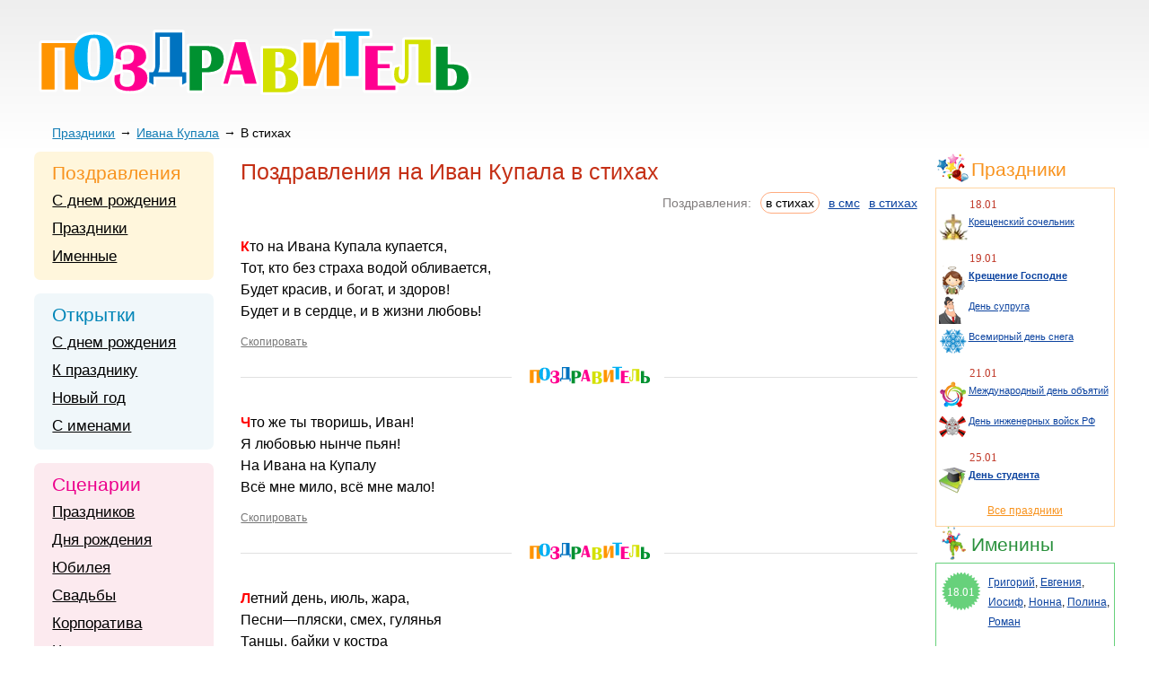

--- FILE ---
content_type: text/html; charset=UTF-8
request_url: https://pozdravitel.ru/prazdniki/pozdravleniya-na-ivan-kupala-v-stihah
body_size: 6125
content:
<!DOCTYPE html>
<html lang="ru">
<head>
    <title>Поздравления на Иван Купала в стихах</title>
    <meta name="description" content="Искренние пожелания на Ивана Купала. Поздравления на Иван Купала 7 июля 2026 в стихах. Обрадуйте всех красивыми поздравлениями с Ивана Купала в смс.">    
    <link rel="shortcut icon" href="https://pozdravitel.ru/favicon.ico">
    <link rel="icon" href="https://pozdravitel.ru/favicon.ico">
    <link rel="home" title="Поздравления на Поздравитель.ру" href="https://pozdravitel.ru/">
    <meta name="viewport" content="width=device-width, initial-scale=1, maximum-scale=1">
    <meta http-equiv="Content-Type" content="text/html; charset=utf-8">
    <meta property="og:title" content="Поздравления на Иван Купала в стихах"> 
    <meta property="og:description" content="Искренние пожелания на Ивана Купала. Поздравления на Иван Купала 7 июля 2026 в стихах. Обрадуйте всех красивыми поздравлениями с Ивана Купала в смс."> 
    <meta property="og:type" content="article">
    <meta property="og:locale" content="ru">
    <meta property="og:image" content="https://pozdravitel.ru/img/logo.png"> 
    <meta property="og:url" content="https://pozdravitel.ru/"> 
    <meta property="og:site_name" content="Поздравитель.ру">
    <meta name="robots" content="index, follow">
    <meta name="googlebot" content="index, follow, max-snippet:-1, max-image-preview:large, max-video-preview:-1">    
    <link rel='stylesheet' type='text/css' href="https://pozdravitel.ru/css/style.css">  
    <link rel="apple-touch-icon" sizes="57x57" href="https://pozdravitel.ru/img/apple-icon-57x57.png">
    <link rel="apple-touch-icon" sizes="60x60" href="https://pozdravitel.ru/img/apple-icon-60x60.png">
    <link rel="apple-touch-icon" sizes="72x72" href="https://pozdravitel.ru/img/apple-icon-72x72.png">
    <link rel="apple-touch-icon" sizes="76x76" href="https://pozdravitel.ru/img/apple-icon-76x76.png">
    <link rel="apple-touch-icon" sizes="114x114" href="https://pozdravitel.ru/img/apple-icon-114x114.png">
    <link rel="apple-touch-icon" sizes="120x120" href="https://pozdravitel.ru/img/apple-icon-120x120.png">
    <link rel="apple-touch-icon" sizes="144x144" href="https://pozdravitel.ru/img/apple-icon-144x144.png">
    <link rel="apple-touch-icon" sizes="152x152" href="https://pozdravitel.ru/img/apple-icon-152x152.png">
    <link rel="apple-touch-icon" sizes="180x180" href="https://pozdravitel.ru/img/apple-icon-180x180.png">
    <link rel="icon" type="image/png" sizes="192x192"  href="https://pozdravitel.ru/img/android-icon-192x192.png">
    <link rel="icon" type="image/png" sizes="32x32" href="https://pozdravitel.ru/img/favicon-32x32.png">
    <link rel="icon" type="image/png" sizes="96x96" href="https://pozdravitel.ru/img/favicon-96x96.png">
    <link rel="icon" type="image/png" sizes="16x16" href="https://pozdravitel.ru/img/favicon-16x16.png">
    <link rel="manifest" href="https://pozdravitel.ru/img/manifest.json">
    <meta name="msapplication-TileColor" content="#ffffff">
    <meta name="msapplication-TileImage" content="https://pozdravitel.ru/img/ms-icon-144x144.png">
    <meta name="mobile-web-app-capable" content="yes">
    <meta name="apple-mobile-web-app-capable" content="yes">
    <meta name="application-name" content="Поздравитель">
    <meta name="apple-mobile-web-app-title" content="Поздравитель">
    <meta name="theme-color" content="#fdfdf6">
    <meta name="msapplication-navbutton-color" content="#fdfdf6">
    <meta name="apple-mobile-web-app-status-bar-style" content="black-translucent">
    <meta name="msapplication-starturl" content="https://pozdravitel.ru/">
    <script async src="https://pagead2.googlesyndication.com/pagead/js/adsbygoogle.js?client=ca-pub-9519015013941609" crossorigin="anonymous"></script>
    <script>window.yaContextCb=window.yaContextCb||[]</script>
    <script src="https://yandex.ru/ads/system/context.js" async></script>
    <script>window.yaContextCb.push(()=>{
      Ya.Context.AdvManager.render({
        type: 'fullscreen',    
        platform: 'touch',
        blockId: 'R-A-2193042-4'
      })
    })</script>
</head>
<body>
    <div class="wrapper" id="pageup">
        <div class="header">
            <a class="logo" href="https://pozdravitel.ru/" style="background: url(https://pozdravitel.ru/img/logo.svg) no-repeat center center;"></a>
        </div>     
        <div class="columns g-clearfix">
                            <div class="breadcrumbs">
                                            <ul class="breadcrumbs-list">
                            <li class="breadcrumbs-item">
                                <a href="https://pozdravitel.ru/prazdniki/" class="breadcrumbs-link">Праздники</a>
                            </li>
                            <li class="breadcrumbs-item">
                                <a href="https://pozdravitel.ru/prazdniki/ivana-kupala" class="breadcrumbs-link">Ивана Купала</a>
                            </li>
                            <li class="breadcrumbs-item">
                                <span class="breadcrumbs-disabled-link">В стихах</span>
                            </li>
                        </ul>
                                    </div>
                        <div class="middle-col">
                <div class="content">
                    <h1>Поздравления на Иван Купала в стихах</h1>
                    <div class="content-optimiz-mob">   <div class="poems-types">
	Поздравления:
<span>в стихах</span> <a href="https://pozdravitel.ru/prazdniki/ivana-kupala-sms-pozdravleniya">в смс</a> <a href="/prazdniki/ivana-kupala">в стихах</a>     </div>
    </div>

<div class="poems">
 

	<div class="poem-item">
		<p class="poem">Кто на Ивана Купала купается,<br />
Тот, кто без страха водой обливается,<br />
Будет красив, и богат, и здоров!<br />
Будет и в сердце, и в жизни любовь!</p>
		
		<div class="buttons-group d-flex">
			<a class="holder-link copy-link" href="#">
				<span class="copy-text">Скопировать</span>
			</a>
		</div>
	</div>

	<hr class="line">

	<div class="poem-item">
		<p class="poem">Что же ты творишь, Иван!<br />
Я любовью нынче пьян!<br />
На Ивана на Купалу<br />
Всё мне мило, всё мне мало!</p>
		
		<div class="buttons-group d-flex">
			<a class="holder-link copy-link" href="#">
				<span class="copy-text">Скопировать</span>
			</a>
		</div>
	</div>

	<hr class="line">

	<div class="poem-item">
		<p class="poem">Летний день, июль, жара,<br />
Песни—пляски, смех, гулянья<br />
Танцы,  байки у костра<br />
И в речной воде купанья...<br />
<br />
Запах трав, из них венки<br />
девушки плетут умело.<br />
У огня озорники<br />
Чрез  костер сигают смело.<br />
<br />
Ритуалам пришел час, <br />
И гаданьям, и поверьям... <br />
С Днем Иван Купала вас!<br />
И всеобщего веселья!</p>
		 
							<div><div id="yandex_rtb_R-A-2193042-2"></div>
<script>window.yaContextCb.push(()=>{
  Ya.Context.AdvManager.render({
    renderTo: 'yandex_rtb_R-A-2193042-2',
    blockId: 'R-A-2193042-2',
  }, () => {
    var g = document.createElement("ins");
    g.className = "adsbygoogle";
    g.style.display = "block";
    g.setAttribute("data-ad-client", "ca-pub-9519015013941609");
    g.setAttribute("data-ad-slot", "9949815437");
    g.setAttribute("data-ad-format", "auto");
    g.setAttribute("data-full-width-responsive", "true");
    document.getElementById("yandex_rtb_R-A-2193042-2").appendChild(g);
    (adsbygoogle = window.adsbygoogle || []).push({});
  })
})
</script></div>
						
		<div class="buttons-group d-flex">
			<a class="holder-link copy-link" href="#">
				<span class="copy-text">Скопировать</span>
			</a>
		</div>
	</div>

	<hr class="line">

	<div class="poem-item">
		<p class="poem">Священною становится вода,<br />
Когда Иван Купала приближается!<br />
Тогда обходит стороной беда,<br />
И от воды болезни исцеляются. <br />
<br />
И девушки пускают по воде <br />
Венки, о суженых своих мечтая.<br />
И люди соберутся у реки,<br />
Друг друга в праздник этот развлекая.<br />
<br />
Хочу тебе сегодня пожелать,<br />
Чтобы вода смывала все тревоги!<br />
Отныне смело, радостно шагать<br />
По долгой, светлой жизненной дороге!<br />
</p>
		
		<div class="buttons-group d-flex">
			<a class="holder-link copy-link" href="#">
				<span class="copy-text">Скопировать</span>
			</a>
		</div>
	</div>

	<hr class="line">

	<div class="poem-item">
		<p class="poem">На Ивана, на Купала <br />
папоротник в лесу расцвел.<br />
Я на милого гадала,<br />
Только милый не пришел!<br />
<br />
Без него заноза в сердце, <br />
И заноза та — остра.<br />
Я печаль свою развею<br />
Хороводом у костра!<br />
<br />
На Купала лес туманом,<br />
Сказочным, оденется.<br />
Знаю, милый мой придет!<br />
Никуда не денется!</p>
		
		<div class="buttons-group d-flex">
			<a class="holder-link copy-link" href="#">
				<span class="copy-text">Скопировать</span>
			</a>
		</div>
	</div>

	<hr class="line">

	<div class="poem-item">
		<p class="poem">Я вплету полынь в венок,<br />
Чтоб нечистый заметался,<br />
Чтоб любимый паренёк<br />
На Купалу мне достался.<br />
<br />
Васелёк ещё вплету,<br />
Чтоб парнишка с синим взглядом<br />
На Купалу выбрал ту,<br />
Кто всегда тихонько рядом.<br />
<br />
И ромашку, и шалфей,<br />
И немножко зверобоя,<br />
Чтоб любимый средь ветвей<br />
В эту ночь назвал женою.</p>
		
		<div class="buttons-group d-flex">
			<a class="holder-link copy-link" href="#">
				<span class="copy-text">Скопировать</span>
			</a>
		</div>
	</div>

	<hr class="line">

	<div class="poem-item">
		<p class="poem">Сплетён уже венок цветочный,<br />
Иван Купала на дворе,<br />
Отдай беду воде проточной.<br />
Желаю счастья я тебе!</p>
		
		<div class="buttons-group d-flex">
			<a class="holder-link copy-link" href="#">
				<span class="copy-text">Скопировать</span>
			</a>
		</div>
	</div>

	<hr class="line">

	<div class="poem-item">
		<p class="poem">Иван Купала! Парни да девки<br />
Через костёр без страха сигают,<br />
Бесов весельем своим пугают,<br />
Сплетают венки да поют припевки!<br />
</p>
		
		<div class="buttons-group d-flex">
			<a class="holder-link copy-link" href="#">
				<span class="copy-text">Скопировать</span>
			</a>
		</div>
	</div>

	<hr class="line">

	<div class="poem-item">
		<p class="poem">Иван Купала в воздухе ночном —<br />
Горят костры по берегам пологим.<br />
Сегодня ты не будешь одиноким —<br />
Судьба идёт с ромашковым венком.<br />
</p>
									<div><div id="yandex_rtb_R-A-2193042-3"></div>
<script>window.yaContextCb.push(()=>{
  Ya.Context.AdvManager.render({
    renderTo: 'yandex_rtb_R-A-2193042-3',
    blockId: 'R-A-2193042-3',
  }, () => {
    var g = document.createElement("ins");
    g.className = "adsbygoogle";
    g.style.display = "block";
    g.setAttribute("data-ad-client", "ca-pub-9519015013941609");
    g.setAttribute("data-ad-slot", "7323652094");
    g.setAttribute("data-ad-format", "auto");
    g.setAttribute("data-full-width-responsive", "true");
    document.getElementById("yandex_rtb_R-A-2193042-3").appendChild(g);
    (adsbygoogle = window.adsbygoogle || []).push({});
  })
})
</script></div>
					
		<div class="buttons-group d-flex">
			<a class="holder-link copy-link" href="#">
				<span class="copy-text">Скопировать</span>
			</a>
		</div>
	</div>

	<hr class="line">

	<div class="poem-item">
		<p class="poem">Приятны сердцу тёплые деньки,<br />
Когда душа стремится  на свободу.<br />
Я знаю, как сбежать от скуки и тоски —<br />
В Иванов день с разбегу прыгнуть в воду.<br />
<br />
Наполнить тишину каскадом брызг,<br />
На миг позволить быть себе ребёнком.<br />
Пусть сердце ухнет ближе к пяткам, вниз!<br />
Ты счастлив будь и смейся звонко!</p>
		
		<div class="buttons-group d-flex">
			<a class="holder-link copy-link" href="#">
				<span class="copy-text">Скопировать</span>
			</a>
		</div>
	</div>

	<hr class="line">
</div>
<div class="page-info">
    <span class="pageup">Обновлено: <span>23 февраля 2022</span></span>
	<div class="total">Всего поздравлений:&nbsp;<span>43</span></div>
	<br>
</div>

<div class="pages">
    <div class="pages-text">
	<b>Страницы:</b>
	← 
<a class="page-link" href="/prazdniki/prazdnik-ivan-kupaly-pozdravleniya-v-stihah">Предыдущая</a><a class="page-link" href="/prazdniki/stihi-na-ivana-kupala">Следующая</a>	 →
    </div>
    <ul>
<li><a href="/prazdniki/ivana-kupala-pozdravleniya-v-stihah">1</a></li><li><a href="/prazdniki/prazdnik-ivan-kupaly-pozdravleniya-v-stihah">2</a></li><li class="current"><span>3</span></li><li><a href="/prazdniki/stihi-na-ivana-kupala">4</a></li><li><a href="/prazdniki/luchshie-pozdravleniya-na-ivana-kupala-v-stihah">5</a></li></ul>
</div>

<div class="b-cards">
    <div class="cards-body">
	<table>
	    <tbody>
	    <tr>
		<td>
		    <a class="preview" href="/images/otkrytki/kartinki_na_ivana_kupala.gif" onclick="" url="https://pozdravitel.ru/otkrytki/otkrytki-na-ivana-kupala"><img class="cards-img" src="/images/otkrytki/kartinki_na_ivana_kupala.gif" alt="Картинки на Ивана Купала" title="Картинки на Ивана Купала" width="350" height="250" /></a>
		</td>
		<td>
		    <span>Ссылка на картинку:</span>
		    <textarea class="s-select">https://pozdravitel.ru/images/otkrytki/kartinki_na_ivana_kupala.gif</textarea>
		    <span>HTML-код для сайта:</span>
		    <textarea class="s-select"><a href="https://pozdravitel.ru/otkrytki/otkrytki-na-ivana-kupala"><img src="https://pozdravitel.ru/images/otkrytki/kartinki_na_ivana_kupala.gif" alt="Картинки на Ивана Купала" /></a></textarea>			
		    <span>BB-код для форума:</span>
		    <textarea class="s-select">[URL=https://pozdravitel.ru/otkrytki/otkrytki-na-ivana-kupala][IMG]https://pozdravitel.ru/images/otkrytki/kartinki_na_ivana_kupala.gif[/IMG][/URL]</textarea>
		    <div class="link"><a href="/otkrytki/otkrytki-na-ivana-kupala"><span> открытки на Ивана Купала</span></a></div>
		</td>
	    </tr>
	    </tbody>
	</table>
    </div>
</div>

                </div>
            </div>
            <div class="left-col">
				                <div class="b-sidebar-congrats">
                    <p class="sidebar-title">Поздравления</p>
                    <div class="sidebar-list">
                        <ul>
			<li><a href="/pozdravleniya/pozdravleniya-s-dnem-rogdeniya">С днем рождения</a></li><li><a href="/prazdniki/">Праздники</a></li><li><a href="/imeniny/">Именные</a></li>                        </ul>
                    </div>
                </div>
						                <div class="b-sidebar-cards">
                    <p class="sidebar-title">Открытки</p>
                    <div class="sidebar-list">
                        <ul>
			<li><a href="/otkrytki/otkrytki-s-dnem-rogdeniya">С днем рождения</a></li><li><a href="/otkrytki/otkrytki-k-prazdnikam">К празднику</a></li><li><a href="/otkrytki/otkrytki-na-novyj-god">Новый год</a></li><li><a href="/otkrytki/imennye-otkrytki">С именами</a></li>                        </ul>
                    </div>
                </div>
				                <div class="b-sidebar-scenarios">
                    <p class="sidebar-title">Сценарии</p>
                    <div class="sidebar-list">
                        <ul>
			<li><a href="/scenarii/scenarii-prazdnikov">Праздников</a></li><li><a href="/scenarii/scenarii-dnya-rogdeniya">Дня рождения</a></li><li><a href="/scenarii/scenarii-yubileya">Юбилея</a></li><li><a href="/scenarii/scenarii-svadyby">Свадьбы</a></li><li><a href="/scenarii/scenarii-korporativov">Корпоратива</a></li><li><a href="/scenarii/chto-podarity">Что подарить</a></li>                        </ul>
                    </div>
                </div>
						<div> </div>            </div>
            <div class="right-col">
		                <div class="b-sidebar-holidays">
                <p class="sidebar-title">Праздники</p>
                <div class="sidebar-list">
                    <ul>
			</li><li>
				    <span class="date">18.01</span><div class="g-clearfix"><img src="/images/prazdniki/kreschenskiy-sochelnik.png" /><a href="/prazdniki/kreshenskij-sochelynik">Крещенский сочельник</a></div></li><li>
				    <span class="date">19.01</span><div class="g-clearfix"><img src="/images/prazdniki/kreschenie-gospodne.png" /><b><a href="/prazdniki/kreshenie-gospodne">Крещение Господне</a></b></div><div class="g-clearfix"><img src="/images/prazdniki/den-supruga.png" /><a href="/prazdniki/deny-supruga">День супруга</a></div><div class="g-clearfix"><img src="/images/prazdniki/vsemirnyy-den-snega.png" /><a href="/prazdniki/vsemirnyj-deny-snega">Всемирный день снега</a></div></li><li>
				    <span class="date">21.01</span><div class="g-clearfix"><img src="/images/prazdniki/mezhdunarodnyy-den-obyatiy.png" /><a href="/prazdniki/megdunarodnyj-deny-obyyatij">Международный день объятий</a></div><div class="g-clearfix"><img src="/images/prazdniki/den-inzhenernyh-voysk-rf.png" /><a href="/prazdniki/deny-ingenernyh-vojsk-rf">День инженерных войск РФ</a></div></li><li>
				    <span class="date">25.01</span><div class="g-clearfix"><img src="/images/prazdniki/den-studenta.png" /><b><a href="/prazdniki/deny-studenta">День студента</a></b></div>                    </ul>
                    <a class="link" href="/prazdniki/"><span>Все праздники</span></a>
                </div>
		</div>
		                <div class="b-sidebar-namedays">
                    <p class="sidebar-title">Именины</p>
                    <div class="sidebar-list">
                        <ul>
			<li>
					<span class="date">18.01</span><div><a href="/imeniny/pozdravlenie-grigoriyu">Григорий</a>, <a href="/imeniny/pozdravlenie-evgenii">Евгения</a>, <a href="/imeniny/pozdravlenie-iosifu">Иосиф</a>, <a href="/imeniny/pozdravlenie-nonne">Нонна</a>, <a href="/imeniny/pozdravlenie-poline">Полина</a>, <a href="/imeniny/pozdravlenie-romanu">Роман</a></div></li><li>
					<span class="date">20.01</span><div><a href="/imeniny/pozdravlenie-afanasiyu">Афанасий</a>, <a href="/imeniny/pozdravlenie-vasiliyu">Василий</a>, <a href="/imeniny/pozdravlenie-ivanu">Иван</a></div></li><li>
					<span class="date">21.01</span><div><a href="/imeniny/pozdravlenie-vasilise">Василиса</a>, <a href="/imeniny/pozdravlenie-viktoru">Виктор</a>, <a href="/imeniny/pozdravlenie-vladimiru">Владимир</a>, <a href="/imeniny/pozdravlenie-georgiyu">Георгий</a>, <a href="/imeniny/pozdravlenie-grigoriyu">Григорий</a>, <a href="/imeniny/pozdravlenie-dmitriyu">Дмитрий</a>, <a href="/imeniny/pozdravlenie-evgeniyu">Евгений</a>, <a href="/imeniny/pozdravlenie-ilye">Илья</a>, <a href="/imeniny/pozdravlenie-mihailu">Михаил</a></div></li>
                        </ul>
                        <a class="link" href="/imeniny/"><span>Все поздравления по именам</span></a>
                    </div>
                </div>
				            </div>

        </div>
	        <div class="popup-card g-clearfix">
            <img class="popup-card-img" src="" alt="" />
            <div class="popup-card-info">
                <div class="popup-close-container">
                    <span class="popup-close"></span>
                </div>
                <p>BB-код для вставки на форум:</p>
                <textarea class="s-select"></textarea>
                <p>HTML-код для вставки на сайт или в блог:</p>
                <textarea class="s-select"></textarea>
            </div>
        </div>
        <div class="popup-overlay"></div>
	        <div class="zaglushka"></div>
    </div>
    <div class="l-footer">
        <div class="footer-padding">
            <div class="footer">
                <div class="counters">
                </div>
                <p class="copyright">
                    Раздел "Поздравления на Иван Купала в стихах" &copy; 2013-2022, 2023. Поздравления, Тосты, Открытки, Сценарии.<br />
                    Внимание! Авторские материалы! При использовании материалов активная ссылка на сайт обязательна!<br />
                    Поздравительным сайтам ЗАПРЕЩЕНО использовать материалы! Моментальная DMCA жалоба в Google.
                </p>
                <p class="right-link">&#112;o&#122;dravi&#116;elru&#64;g&#109;ail&#46;com</p>
            </div>
        </div>
    </div>
<script src="/js/jquery-1.8.3.js"></script>
<script src="/js/main.js"></script>
<script type="text/javascript">new Image().src = "//counter.yadro.ru/hit?r"+escape(document.referrer)+((typeof(screen)=="undefined")?"":";s"+screen.width+"*"+screen.height+"*"+(screen.colorDepth?screen.colorDepth:screen.pixelDepth))+";u"+escape(document.URL)+";h"+escape(document.title.substring(0,150))+";"+Math.random();</script>
<script defer src="https://static.cloudflareinsights.com/beacon.min.js/vcd15cbe7772f49c399c6a5babf22c1241717689176015" integrity="sha512-ZpsOmlRQV6y907TI0dKBHq9Md29nnaEIPlkf84rnaERnq6zvWvPUqr2ft8M1aS28oN72PdrCzSjY4U6VaAw1EQ==" data-cf-beacon='{"version":"2024.11.0","token":"e5d5ed211ab440e89f56b7c6f6d9e70d","r":1,"server_timing":{"name":{"cfCacheStatus":true,"cfEdge":true,"cfExtPri":true,"cfL4":true,"cfOrigin":true,"cfSpeedBrain":true},"location_startswith":null}}' crossorigin="anonymous"></script>
</body>
</html>

--- FILE ---
content_type: text/html; charset=UTF-8
request_url: https://pozdravitel.ru/index/social/
body_size: 457
content:
<div class="vk_like">
 
<script type="text/javascript">
  VK.init({apiId: 3735298, onlyWidgets: true});
</script>
 <div id="vk_like10"></div>
<script type="text/javascript">
VK.Widgets.Like("vk_like10", {type: "button", height: 20, pageUrl: "https://pozdravitel.ru/prazdniki/pozdravleniya-na-ivan-kupala-v-stihah", pageTitle: "", pageImage : ""});
</script>
 
</div>

<div class="face">
<iframe id="face" name="face" src="http://www.facebook.com/plugins/like.php?layout=button_count&show_faces=true&width=140&action=like&font=arial&colorscheme=light&locale=ru_RU&href=https://pozdravitel.ru/prazdniki/pozdravleniya-na-ivan-kupala-v-stihah" allowtransparency="true" style="border: medium none; overflow: hidden; width: 400px; height: 21px;" frameborder="0"scrolling="no"></iframe>
</div>

<div class="twi">
<iframe allowtransparency="true" frameborder="0" scrolling="no"
src="https://platform.twitter.com/widgets/tweet_button.html?url=https://pozdravitel.ru/prazdniki/pozdravleniya-na-ivan-kupala-v-stihah&text="
style="width:130px; height:20px;" class="twitter-share-button" data-lang="ru"></iframe>
 
</div>

<div class="g_pl">
 
<div class="g-plusone" data-size="medium" data-href="https://pozdravitel.ru/prazdniki/pozdravleniya-na-ivan-kupala-v-stihah"></div>
<script type="text/javascript">
  window.___gcfg = {lang: 'ru'};
 
  (function() {
    var po = document.createElement('script'); po.type = 'text/javascript'; po.async = true;
    po.src = 'https://apis.google.com/js/plusone.js';
    var s = document.getElementsByTagName('script')[0]; s.parentNode.insertBefore(po, s);
  })();
</script>
 
</div>

<div class="odnk">
 
<div id="ok_shareWidget10"></div>
<script>
!function (d, id, did, st) {
  var js = d.createElement("script");
  js.src = "http://connect.ok.ru/connect.js";
  js.onload = js.onreadystatechange = function () {
  if (!this.readyState || this.readyState == "loaded" || this.readyState == "complete") {
    if (!this.executed) {
      this.executed = true;
      setTimeout(function () {
        OK.CONNECT.insertShareWidget(id,did,st);
      }, 0);
    }
  }};
  d.documentElement.appendChild(js);
}(document,"ok_shareWidget10","https://pozdravitel.ru/prazdniki/pozdravleniya-na-ivan-kupala-v-stihah","{width:170,height:30,st:'rounded',sz:20,ck:3}");
</script>
 
</div>

<div class="mail">
 
<a target="_blank" class="mrc__plugin_uber_like_button" href="http://connect.mail.ru/share?url=https://pozdravitel.ru/prazdniki/pozdravleniya-na-ivan-kupala-v-stihah&amp;title=&amp;imageurl=" data-mrc-config="{'cm' : '1', 'sz' : '20', 'st' : '2', 'tp' : 'mm'}">Нравится</a>
<script src="http://cdn.connect.mail.ru/js/loader.js" type="text/javascript" charset="UTF-8"></script>
 
</div>

--- FILE ---
content_type: text/html; charset=utf-8
request_url: https://www.google.com/recaptcha/api2/aframe
body_size: 265
content:
<!DOCTYPE HTML><html><head><meta http-equiv="content-type" content="text/html; charset=UTF-8"></head><body><script nonce="fSp6-s_wt8EHgfuPRECNfw">/** Anti-fraud and anti-abuse applications only. See google.com/recaptcha */ try{var clients={'sodar':'https://pagead2.googlesyndication.com/pagead/sodar?'};window.addEventListener("message",function(a){try{if(a.source===window.parent){var b=JSON.parse(a.data);var c=clients[b['id']];if(c){var d=document.createElement('img');d.src=c+b['params']+'&rc='+(localStorage.getItem("rc::a")?sessionStorage.getItem("rc::b"):"");window.document.body.appendChild(d);sessionStorage.setItem("rc::e",parseInt(sessionStorage.getItem("rc::e")||0)+1);localStorage.setItem("rc::h",'1768704377697');}}}catch(b){}});window.parent.postMessage("_grecaptcha_ready", "*");}catch(b){}</script></body></html>

--- FILE ---
content_type: application/javascript
request_url: https://pozdravitel.ru/js/jquery-1.8.3.js
body_size: 34840
content:
/*
 jQuery JavaScript Library v1.8.3
 http://jquery.com/

 Includes Sizzle.js
 http://sizzlejs.com/

 Copyright 2012 jQuery Foundation and other contributors
 Released under the MIT license
 http://jquery.org/license

 Date: Tue Nov 13 2012 08:20:33 GMT-0500 (Eastern Standard Time)
 Sizzle CSS Selector Engine
 Copyright 2012 jQuery Foundation and other contributors
 Released under the MIT license
 http://sizzlejs.com/
*/
(function(r,n){function Gb(a){var b=La[a]={};c.each(a.split(O),function(a,c){b[c]=!0});return b}function Ma(a,b,d){if(d===n&&1===a.nodeType)if(d="data-"+b.replace(Hb,"-$1").toLowerCase(),d=a.getAttribute(d),"string"===typeof d){try{d="true"===d?!0:"false"===d?!1:"null"===d?null:+d+""===d?+d:Ib.test(d)?c.parseJSON(d):d}catch(e){}c.data(a,b,d)}else d=n;return d}function wa(a){for(var b in a)if(("data"!==b||!c.isEmptyObject(a[b]))&&"toJSON"!==b)return!1;return!0}function Q(){return!1}function ca(){return!0}
function da(a){return!a||!a.parentNode||11===a.parentNode.nodeType}function Na(a,b){do a=a[b];while(a&&1!==a.nodeType);return a}function Oa(a,b,d){b=b||0;if(c.isFunction(b))return c.grep(a,function(a,c){return!!b.call(a,c,a)===d});if(b.nodeType)return c.grep(a,function(a,c){return a===b===d});if("string"===typeof b){var e=c.grep(a,function(a){return 1===a.nodeType});if(Jb.test(b))return c.filter(b,e,!d);b=c.filter(b,e)}return c.grep(a,function(a,e){return 0<=c.inArray(a,b)===d})}function Pa(a){var b=
Qa.split("|");a=a.createDocumentFragment();if(a.createElement)for(;b.length;)a.createElement(b.pop());return a}function Kb(a,b){return a.getElementsByTagName(b)[0]||a.appendChild(a.ownerDocument.createElement(b))}function Ra(a,b){if(1===b.nodeType&&c.hasData(a)){var d,e;var f=c._data(a);var g=c._data(b,f),h=f.events;if(h)for(d in delete g.handle,g.events={},h)for(f=0,e=h[d].length;f<e;f++)c.event.add(b,d,h[d][f]);g.data&&(g.data=c.extend({},g.data))}}function Sa(a,b){if(1===b.nodeType){b.clearAttributes&&
b.clearAttributes();b.mergeAttributes&&b.mergeAttributes(a);var d=b.nodeName.toLowerCase();"object"===d?(b.parentNode&&(b.outerHTML=a.outerHTML),c.support.html5Clone&&a.innerHTML&&!c.trim(b.innerHTML)&&(b.innerHTML=a.innerHTML)):"input"===d&&Ta.test(a.type)?(b.defaultChecked=b.checked=a.checked,b.value!==a.value&&(b.value=a.value)):"option"===d?b.selected=a.defaultSelected:"input"===d||"textarea"===d?b.defaultValue=a.defaultValue:"script"===d&&b.text!==a.text&&(b.text=a.text);b.removeAttribute(c.expando)}}
function ka(a){return"undefined"!==typeof a.getElementsByTagName?a.getElementsByTagName("*"):"undefined"!==typeof a.querySelectorAll?a.querySelectorAll("*"):[]}function Ua(a){Ta.test(a.type)&&(a.defaultChecked=a.checked)}function Va(a,b){if(b in a)return b;for(var d=b.charAt(0).toUpperCase()+b.slice(1),c=b,f=Wa.length;f--;)if(b=Wa[f]+d,b in a)return b;return c}function T(a,b){a=b||a;return"none"===c.css(a,"display")||!c.contains(a.ownerDocument,a)}function Xa(a,b){for(var d,e,f=[],g=0,h=a.length;g<
h;g++)d=a[g],d.style&&(f[g]=c._data(d,"olddisplay"),b?(f[g]||"none"!==d.style.display||(d.style.display=""),""===d.style.display&&T(d)&&(f[g]=c._data(d,"olddisplay",Ya(d.nodeName)))):(e=u(d,"display"),f[g]||"none"===e||c._data(d,"olddisplay",e)));for(g=0;g<h;g++)d=a[g],!d.style||b&&"none"!==d.style.display&&""!==d.style.display||(d.style.display=b?f[g]||"":"none");return a}function Za(a,b,d){return(a=Lb.exec(b))?Math.max(0,a[1]-(d||0))+(a[2]||"px"):b}function $a(a,b,d,e){b=d===(e?"border":"content")?
4:"width"===b?1:0;for(var f=0;4>b;b+=2)"margin"===d&&(f+=c.css(a,d+R[b],!0)),e?("content"===d&&(f-=parseFloat(u(a,"padding"+R[b]))||0),"margin"!==d&&(f-=parseFloat(u(a,"border"+R[b]+"Width"))||0)):(f+=parseFloat(u(a,"padding"+R[b]))||0,"padding"!==d&&(f+=parseFloat(u(a,"border"+R[b]+"Width"))||0));return f}function ab(a,b,d){var e="width"===b?a.offsetWidth:a.offsetHeight,f=!0,g=c.support.boxSizing&&"border-box"===c.css(a,"boxSizing");if(0>=e||null==e){e=u(a,b);if(0>e||null==e)e=a.style[b];if(U.test(e))return e;
f=g&&(c.support.boxSizingReliable||e===a.style[b]);e=parseFloat(e)||0}return e+$a(a,b,d||(g?"border":"content"),f)+"px"}function Ya(a){if(xa[a])return xa[a];var b=c("<"+a+">").appendTo(m.body),d=b.css("display");b.remove();if("none"===d||""===d)V=m.body.appendChild(V||c.extend(m.createElement("iframe"),{frameBorder:0,width:0,height:0})),W&&V.createElement||(W=(V.contentWindow||V.contentDocument).document,W.write("<!doctype html><html><body>"),W.close()),b=W.body.appendChild(W.createElement(a)),d=
u(b,"display"),m.body.removeChild(V);return xa[a]=d}function ya(a,b,d,e){var f;if(c.isArray(b))c.each(b,function(b,c){d||Mb.test(a)?e(a,c):ya(a+"["+("object"===typeof c?b:"")+"]",c,d,e)});else if(d||"object"!==c.type(b))e(a,b);else for(f in b)ya(a+"["+f+"]",b[f],d,e)}function bb(a){return function(b,d){"string"!==typeof b&&(d=b,b="*");var e,f=b.toLowerCase().split(O),g=0,h=f.length;if(c.isFunction(d))for(;g<h;g++){var k=f[g];(e=/^\+/.test(k))&&(k=k.substr(1)||"*");k=a[k]=a[k]||[];k[e?"unshift":"push"](d)}}}
function la(a,b,d,c,f,g){f=f||b.dataTypes[0];g=g||{};g[f]=!0;f=a[f];for(var e=0,k=f?f.length:0,l=a===za;e<k&&(l||!p);e++){var p=f[e](b,d,c);"string"===typeof p&&(!l||g[p]?p=n:(b.dataTypes.unshift(p),p=la(a,b,d,c,p,g)))}!l&&p||g["*"]||(p=la(a,b,d,c,"*",g));return p}function cb(a,b){var d,e,f=c.ajaxSettings.flatOptions||{};for(d in b)b[d]!==n&&((f[d]?a:e||(e={}))[d]=b[d]);e&&c.extend(!0,a,e)}function db(){try{return new r.XMLHttpRequest}catch(a){}}function eb(){setTimeout(function(){P=n},0);return P=
c.now()}function Nb(a,b){c.each(b,function(b,c){for(var d=(ea[b]||[]).concat(ea["*"]),e=0,h=d.length;e<h&&!d[e].call(a,b,c);e++);})}function fb(a,b,d){var e=0,f=fa.length,g=c.Deferred().always(function(){delete h.elem}),h=function(){var b=P||eb();b=Math.max(0,k.startTime+k.duration-b);for(var d=1-(b/k.duration||0),c=0,e=k.tweens.length;c<e;c++)k.tweens[c].run(d);g.notifyWith(a,[k,d,b]);if(1>d&&e)return b;g.resolveWith(a,[k]);return!1},k=g.promise({elem:a,props:c.extend({},b),opts:c.extend(!0,{specialEasing:{}},
d),originalProperties:b,originalOptions:d,startTime:P||eb(),duration:d.duration,tweens:[],createTween:function(b,d,e){b=c.Tween(a,k.opts,b,d,k.opts.specialEasing[b]||k.opts.easing);k.tweens.push(b);return b},stop:function(b){for(var d=0,c=b?k.tweens.length:0;d<c;d++)k.tweens[d].run(1);b?g.resolveWith(a,[k,b]):g.rejectWith(a,[k,b]);return this}});d=k.props;for(Ob(d,k.opts.specialEasing);e<f;e++)if(b=fa[e].call(k,a,d,k.opts))return b;Nb(k,d);c.isFunction(k.opts.start)&&k.opts.start.call(a,k);c.fx.timer(c.extend(h,
{anim:k,queue:k.opts.queue,elem:a}));return k.progress(k.opts.progress).done(k.opts.done,k.opts.complete).fail(k.opts.fail).always(k.opts.always)}function Ob(a,b){var d,e;for(d in a){var f=c.camelCase(d);var g=b[f];var h=a[d];c.isArray(h)&&(g=h[1],h=a[d]=h[0]);d!==f&&(a[f]=h,delete a[d]);if((e=c.cssHooks[f])&&"expand"in e)for(d in h=e.expand(h),delete a[f],h)d in a||(a[d]=h[d],b[d]=g);else b[f]=g}}function B(a,b,d,c,f){return new B.prototype.init(a,b,d,c,f)}function ha(a,b){var d={height:a},c=0;for(b=
b?1:0;4>c;c+=2-b){var f=R[c];d["margin"+f]=d["padding"+f]=a}b&&(d.opacity=d.width=a);return d}function gb(a){return c.isWindow(a)?a:9===a.nodeType?a.defaultView||a.parentWindow:!1}var qa,m=r.document,Pb=r.location,Qb=r.navigator,Rb=r.jQuery,Sb=r.$,hb=Array.prototype.push,y=Array.prototype.slice,ib=Array.prototype.indexOf,Tb=Object.prototype.toString,Aa=Object.prototype.hasOwnProperty,Ba=String.prototype.trim,c=function(a,b){return new c.fn.init(a,b,Ub)},ra=/[\-+]?(?:\d*\.|)\d+(?:[eE][\-+]?\d+|)/.source,
Vb=/\S/,O=/\s+/,Wb=/^[\s\uFEFF\xA0]+|[\s\uFEFF\xA0]+$/g,Xb=/^(?:[^#<]*(<[\w\W]+>)[^>]*$|#([\w\-]*)$)/,jb=/^<(\w+)\s*\/?>(?:<\/\1>|)$/,Yb=/^[\],:{}\s]*$/,Zb=/(?:^|:|,)(?:\s*\[)+/g,$b=/\\(?:["\\\/bfnrt]|u[\da-fA-F]{4})/g,ac=/"[^"\\\r\n]*"|true|false|null|-?(?:\d\d*\.|)\d+(?:[eE][\-+]?\d+|)/g,bc=/^-ms-/,cc=/-([\da-z])/gi,dc=function(a,b){return(b+"").toUpperCase()},sa=function(){m.addEventListener?(m.removeEventListener("DOMContentLoaded",sa,!1),c.ready()):"complete"===m.readyState&&(m.detachEvent("onreadystatechange",
sa),c.ready())},kb={};c.fn=c.prototype={constructor:c,init:function(a,b,d){if(!a)return this;if(a.nodeType)return this.context=this[0]=a,this.length=1,this;if("string"===typeof a){var e="<"===a.charAt(0)&&">"===a.charAt(a.length-1)&&3<=a.length?[null,a,null]:Xb.exec(a);if(!e||!e[1]&&b)return!b||b.jquery?(b||d).find(a):this.constructor(b).find(a);if(e[1])return a=(b=b instanceof c?b[0]:b)&&b.nodeType?b.ownerDocument||b:m,a=c.parseHTML(e[1],a,!0),jb.test(e[1])&&c.isPlainObject(b)&&this.attr.call(a,
b,!0),c.merge(this,a);if((b=m.getElementById(e[2]))&&b.parentNode){if(b.id!==e[2])return d.find(a);this.length=1;this[0]=b}this.context=m;this.selector=a;return this}if(c.isFunction(a))return d.ready(a);a.selector!==n&&(this.selector=a.selector,this.context=a.context);return c.makeArray(a,this)},selector:"",jquery:"1.8.3",length:0,size:function(){return this.length},toArray:function(){return y.call(this)},get:function(a){return null==a?this.toArray():0>a?this[this.length+a]:this[a]},pushStack:function(a,
b,d){a=c.merge(this.constructor(),a);a.prevObject=this;a.context=this.context;"find"===b?a.selector=this.selector+(this.selector?" ":"")+d:b&&(a.selector=this.selector+"."+b+"("+d+")");return a},each:function(a,b){return c.each(this,a,b)},ready:function(a){c.ready.promise().done(a);return this},eq:function(a){a=+a;return-1===a?this.slice(a):this.slice(a,a+1)},first:function(){return this.eq(0)},last:function(){return this.eq(-1)},slice:function(){return this.pushStack(y.apply(this,arguments),"slice",
y.call(arguments).join(","))},map:function(a){return this.pushStack(c.map(this,function(b,d){return a.call(b,d,b)}))},end:function(){return this.prevObject||this.constructor(null)},push:hb,sort:[].sort,splice:[].splice};c.fn.init.prototype=c.fn;c.extend=c.fn.extend=function(){var a,b,d,e=arguments[0]||{},f=1,g=arguments.length,h=!1;"boolean"===typeof e&&(h=e,e=arguments[1]||{},f=2);"object"===typeof e||c.isFunction(e)||(e={});g===f&&(e=this,--f);for(;f<g;f++)if(null!=(a=arguments[f]))for(b in a){var k=
e[b];var l=a[b];e!==l&&(h&&l&&(c.isPlainObject(l)||(d=c.isArray(l)))?(d?(d=!1,k=k&&c.isArray(k)?k:[]):k=k&&c.isPlainObject(k)?k:{},e[b]=c.extend(h,k,l)):l!==n&&(e[b]=l))}return e};c.extend({noConflict:function(a){r.$===c&&(r.$=Sb);a&&r.jQuery===c&&(r.jQuery=Rb);return c},isReady:!1,readyWait:1,holdReady:function(a){a?c.readyWait++:c.ready(!0)},ready:function(a){if(!0===a?!--c.readyWait:!c.isReady){if(!m.body)return setTimeout(c.ready,1);c.isReady=!0;!0!==a&&0<--c.readyWait||(qa.resolveWith(m,[c]),
c.fn.trigger&&c(m).trigger("ready").off("ready"))}},isFunction:function(a){return"function"===c.type(a)},isArray:Array.isArray||function(a){return"array"===c.type(a)},isWindow:function(a){return null!=a&&a==a.window},isNumeric:function(a){return!isNaN(parseFloat(a))&&isFinite(a)},type:function(a){return null==a?String(a):kb[Tb.call(a)]||"object"},isPlainObject:function(a){if(!a||"object"!==c.type(a)||a.nodeType||c.isWindow(a))return!1;try{if(a.constructor&&!Aa.call(a,"constructor")&&!Aa.call(a.constructor.prototype,
"isPrototypeOf"))return!1}catch(d){return!1}for(var b in a);return b===n||Aa.call(a,b)},isEmptyObject:function(a){for(var b in a)return!1;return!0},error:function(a){throw Error(a);},parseHTML:function(a,b,d){var e;if(!a||"string"!==typeof a)return null;"boolean"===typeof b&&(d=b,b=0);b=b||m;if(e=jb.exec(a))return[b.createElement(e[1])];e=c.buildFragment([a],b,d?null:[]);return c.merge([],(e.cacheable?c.clone(e.fragment):e.fragment).childNodes)},parseJSON:function(a){if(!a||"string"!==typeof a)return null;
a=c.trim(a);if(r.JSON&&r.JSON.parse)return r.JSON.parse(a);if(Yb.test(a.replace($b,"@").replace(ac,"]").replace(Zb,"")))return(new Function("return "+a))();c.error("Invalid JSON: "+a)},parseXML:function(a){if(!a||"string"!==typeof a)return null;try{if(r.DOMParser){var b=new DOMParser;var d=b.parseFromString(a,"text/xml")}else d=new ActiveXObject("Microsoft.XMLDOM"),d.async="false",d.loadXML(a)}catch(e){d=n}d&&d.documentElement&&!d.getElementsByTagName("parsererror").length||c.error("Invalid XML: "+
a);return d},noop:function(){},globalEval:function(a){a&&Vb.test(a)&&(r.execScript||function(a){r.eval.call(r,a)})(a)},camelCase:function(a){return a.replace(bc,"ms-").replace(cc,dc)},nodeName:function(a,b){return a.nodeName&&a.nodeName.toLowerCase()===b.toLowerCase()},each:function(a,b,d){var e,f=0,g=a.length,h=g===n||c.isFunction(a);if(d)if(h)for(e in a){if(!1===b.apply(a[e],d))break}else for(;f<g&&!1!==b.apply(a[f++],d););else if(h)for(e in a){if(!1===b.call(a[e],e,a[e]))break}else for(;f<g&&!1!==
b.call(a[f],f,a[f++]););return a},trim:Ba&&!Ba.call("\ufeff\u00a0")?function(a){return null==a?"":Ba.call(a)}:function(a){return null==a?"":(a+"").replace(Wb,"")},makeArray:function(a,b){var d=b||[];if(null!=a){var e=c.type(a);null==a.length||"string"===e||"function"===e||"regexp"===e||c.isWindow(a)?hb.call(d,a):c.merge(d,a)}return d},inArray:function(a,b,d){if(b){if(ib)return ib.call(b,a,d);var c=b.length;for(d=d?0>d?Math.max(0,c+d):d:0;d<c;d++)if(d in b&&b[d]===a)return d}return-1},merge:function(a,
b){var d=b.length,c=a.length,f=0;if("number"===typeof d)for(;f<d;f++)a[c++]=b[f];else for(;b[f]!==n;)a[c++]=b[f++];a.length=c;return a},grep:function(a,b,c){var d=[],f=0,g=a.length;for(c=!!c;f<g;f++){var h=!!b(a[f],f);c!==h&&d.push(a[f])}return d},map:function(a,b,d){var e,f=[],g=0,h=a.length;if(a instanceof c||h!==n&&"number"===typeof h&&(0<h&&a[0]&&a[h-1]||0===h||c.isArray(a)))for(;g<h;g++){var k=b(a[g],g,d);null!=k&&(f[f.length]=k)}else for(e in a)k=b(a[e],e,d),null!=k&&(f[f.length]=k);return f.concat.apply([],
f)},guid:1,proxy:function(a,b){if("string"===typeof b){var d=a[b];b=a;a=d}if(!c.isFunction(a))return n;var e=y.call(arguments,2);d=function(){return a.apply(b,e.concat(y.call(arguments)))};d.guid=a.guid=a.guid||c.guid++;return d},access:function(a,b,d,e,f,g,h){var k=null==d,l=0,p=a.length;if(d&&"object"===typeof d){for(l in d)c.access(a,b,l,d[l],1,g,e);f=1}else if(e!==n){var q=h===n&&c.isFunction(e);k&&(q?(q=b,b=function(a,b,d){return q.call(c(a),d)}):(b.call(a,e),b=null));if(b)for(;l<p;l++)b(a[l],
d,q?e.call(a[l],l,b(a[l],d)):e,h);f=1}return f?a:k?b.call(a):p?b(a[0],d):g},now:function(){return(new Date).getTime()}});c.ready.promise=function(a){if(!qa)if(qa=c.Deferred(),"complete"===m.readyState)setTimeout(c.ready,1);else if(m.addEventListener)m.addEventListener("DOMContentLoaded",sa,!1),r.addEventListener("load",c.ready,!1);else{m.attachEvent("onreadystatechange",sa);r.attachEvent("onload",c.ready);var b=!1;try{b=null==r.frameElement&&m.documentElement}catch(d){}b&&b.doScroll&&function e(){if(!c.isReady){try{b.doScroll("left")}catch(f){return setTimeout(e,
50)}c.ready()}}()}return qa.promise(a)};c.each("Boolean Number String Function Array Date RegExp Object".split(" "),function(a,b){kb["[object "+b+"]"]=b.toLowerCase()});var Ub=c(m);var La={};c.Callbacks=function(a){a="string"===typeof a?La[a]||Gb(a):c.extend({},a);var b,d,e,f,g,h,k=[],l=!a.once&&[],p=function(c){b=a.memory&&c;d=!0;h=f||0;f=0;g=k.length;for(e=!0;k&&h<g;h++)if(!1===k[h].apply(c[0],c[1])&&a.stopOnFalse){b=!1;break}e=!1;k&&(l?l.length&&p(l.shift()):b?k=[]:q.disable())},q={add:function(){if(k){var d=
k.length;(function C(b){c.each(b,function(b,d){var e=c.type(d);"function"===e?a.unique&&q.has(d)||k.push(d):d&&d.length&&"string"!==e&&C(d)})})(arguments);e?g=k.length:b&&(f=d,p(b))}return this},remove:function(){k&&c.each(arguments,function(a,b){for(var d;-1<(d=c.inArray(b,k,d));)k.splice(d,1),e&&(d<=g&&g--,d<=h&&h--)});return this},has:function(a){return-1<c.inArray(a,k)},empty:function(){k=[];return this},disable:function(){k=l=b=n;return this},disabled:function(){return!k},lock:function(){l=n;
b||q.disable();return this},locked:function(){return!l},fireWith:function(a,b){b=b||[];b=[a,b.slice?b.slice():b];!k||d&&!l||(e?l.push(b):p(b));return this},fire:function(){q.fireWith(this,arguments);return this},fired:function(){return!!d}};return q};c.extend({Deferred:function(a){var b=[["resolve","done",c.Callbacks("once memory"),"resolved"],["reject","fail",c.Callbacks("once memory"),"rejected"],["notify","progress",c.Callbacks("memory")]],d="pending",e={state:function(){return d},always:function(){f.done(arguments).fail(arguments);
return this},then:function(){var a=arguments;return c.Deferred(function(d){c.each(b,function(b,e){var g=e[0],h=a[b];f[e[1]](c.isFunction(h)?function(){var a=h.apply(this,arguments);if(a&&c.isFunction(a.promise))a.promise().done(d.resolve).fail(d.reject).progress(d.notify);else d[g+"With"](this===f?d:this,[a])}:d[g])});a=null}).promise()},promise:function(a){return null!=a?c.extend(a,e):e}},f={};e.pipe=e.then;c.each(b,function(a,c){var g=c[2],h=c[3];e[c[1]]=g.add;h&&g.add(function(){d=h},b[a^1][2].disable,
b[2][2].lock);f[c[0]]=g.fire;f[c[0]+"With"]=g.fireWith});e.promise(f);a&&a.call(f,f);return f},when:function(a){var b=0,d=y.call(arguments),e=d.length,f=1!==e||a&&c.isFunction(a.promise)?e:0,g=1===f?a:c.Deferred(),h=function(a,b,d){return function(c){b[a]=this;d[a]=1<arguments.length?y.call(arguments):c;d===l?g.notifyWith(b,d):--f||g.resolveWith(b,d)}},k;if(1<e){var l=Array(e);var p=Array(e);for(k=Array(e);b<e;b++)d[b]&&c.isFunction(d[b].promise)?d[b].promise().done(h(b,k,d)).fail(g.reject).progress(h(b,
p,l)):--f}f||g.resolveWith(k,d);return g.promise()}});c.support=function(){var a,b=m.createElement("div");b.setAttribute("className","t");b.innerHTML="  <link/><table></table><a href='/a'>a</a><input type='checkbox'/>";var d=b.getElementsByTagName("*");var e=b.getElementsByTagName("a")[0];if(!d||!e||!d.length)return{};var f=m.createElement("select");var g=f.appendChild(m.createElement("option"));d=b.getElementsByTagName("input")[0];e.style.cssText="top:1px;float:left;opacity:.5";var h={leadingWhitespace:3===
b.firstChild.nodeType,tbody:!b.getElementsByTagName("tbody").length,htmlSerialize:!!b.getElementsByTagName("link").length,style:/top/.test(e.getAttribute("style")),hrefNormalized:"/a"===e.getAttribute("href"),opacity:/^0.5/.test(e.style.opacity),cssFloat:!!e.style.cssFloat,checkOn:"on"===d.value,optSelected:g.selected,getSetAttribute:"t"!==b.className,enctype:!!m.createElement("form").enctype,html5Clone:"<:nav></:nav>"!==m.createElement("nav").cloneNode(!0).outerHTML,boxModel:"CSS1Compat"===m.compatMode,
submitBubbles:!0,changeBubbles:!0,focusinBubbles:!1,deleteExpando:!0,noCloneEvent:!0,inlineBlockNeedsLayout:!1,shrinkWrapBlocks:!1,reliableMarginRight:!0,boxSizingReliable:!0,pixelPosition:!1};d.checked=!0;h.noCloneChecked=d.cloneNode(!0).checked;f.disabled=!0;h.optDisabled=!g.disabled;try{delete b.test}catch(l){h.deleteExpando=!1}!b.addEventListener&&b.attachEvent&&b.fireEvent&&(b.attachEvent("onclick",e=function(){h.noCloneEvent=!1}),b.cloneNode(!0).fireEvent("onclick"),b.detachEvent("onclick",
e));d=m.createElement("input");d.value="t";d.setAttribute("type","radio");h.radioValue="t"===d.value;d.setAttribute("checked","checked");d.setAttribute("name","t");b.appendChild(d);e=m.createDocumentFragment();e.appendChild(b.lastChild);h.checkClone=e.cloneNode(!0).cloneNode(!0).lastChild.checked;h.appendChecked=d.checked;e.removeChild(d);e.appendChild(b);if(b.attachEvent)for(a in{submit:!0,change:!0,focusin:!0}){d="on"+a;var k=d in b;k||(b.setAttribute(d,"return;"),k="function"===typeof b[d]);h[a+
"Bubbles"]=k}c(function(){var a=m.getElementsByTagName("body")[0];if(a){var b=m.createElement("div");b.style.cssText="visibility:hidden;border:0;width:0;height:0;position:static;top:0;margin-top:1px";a.insertBefore(b,a.firstChild);var d=m.createElement("div");b.appendChild(d);d.innerHTML="<table><tr><td></td><td>t</td></tr></table>";var c=d.getElementsByTagName("td");c[0].style.cssText="padding:0;margin:0;border:0;display:none";k=0===c[0].offsetHeight;c[0].style.display="";c[1].style.display="none";
h.reliableHiddenOffsets=k&&0===c[0].offsetHeight;d.innerHTML="";d.style.cssText="box-sizing:border-box;-moz-box-sizing:border-box;-webkit-box-sizing:border-box;padding:1px;border:1px;display:block;width:4px;margin-top:1%;position:absolute;top:1%;";h.boxSizing=4===d.offsetWidth;h.doesNotIncludeMarginInBodyOffset=1!==a.offsetTop;r.getComputedStyle&&(h.pixelPosition="1%"!==(r.getComputedStyle(d,null)||{}).top,h.boxSizingReliable="4px"===(r.getComputedStyle(d,null)||{width:"4px"}).width,c=m.createElement("div"),
c.style.cssText=d.style.cssText="padding:0;margin:0;border:0;display:block;overflow:hidden;",c.style.marginRight=c.style.width="0",d.style.width="1px",d.appendChild(c),h.reliableMarginRight=!parseFloat((r.getComputedStyle(c,null)||{}).marginRight));"undefined"!==typeof d.style.zoom&&(d.innerHTML="",d.style.cssText="padding:0;margin:0;border:0;display:block;overflow:hidden;width:1px;padding:1px;display:inline;zoom:1",h.inlineBlockNeedsLayout=3===d.offsetWidth,d.style.display="block",d.style.overflow=
"visible",d.innerHTML="<div></div>",d.firstChild.style.width="5px",h.shrinkWrapBlocks=3!==d.offsetWidth,b.style.zoom=1);a.removeChild(b)}});e.removeChild(b);d=e=f=g=d=e=b=null;return h}();var Ib=/(?:\{[\s\S]*\}|\[[\s\S]*\])$/,Hb=/([A-Z])/g;c.extend({cache:{},deletedIds:[],uuid:0,expando:"jQuery"+(c.fn.jquery+Math.random()).replace(/\D/g,""),noData:{embed:!0,object:"clsid:D27CDB6E-AE6D-11cf-96B8-444553540000",applet:!0},hasData:function(a){a=a.nodeType?c.cache[a[c.expando]]:a[c.expando];return!!a&&
!wa(a)},data:function(a,b,d,e){if(c.acceptData(a)){var f=c.expando,g="string"===typeof b,h=a.nodeType,k=h?c.cache:a,l=h?a[f]:a[f]&&f;if(l&&k[l]&&(e||k[l].data)||!g||d!==n){l||(h?a[f]=l=c.deletedIds.pop()||c.guid++:l=f);k[l]||(k[l]={},h||(k[l].toJSON=c.noop));if("object"===typeof b||"function"===typeof b)e?k[l]=c.extend(k[l],b):k[l].data=c.extend(k[l].data,b);a=k[l];e||(a.data||(a.data={}),a=a.data);d!==n&&(a[c.camelCase(b)]=d);g?(d=a[b],null==d&&(d=a[c.camelCase(b)])):d=a;return d}}},removeData:function(a,
b,d){if(c.acceptData(a)){var e,f,g=a.nodeType,h=g?c.cache:a,k=g?a[c.expando]:c.expando;if(h[k]){if(b&&(e=d?h[k]:h[k].data)){c.isArray(b)||(b in e?b=[b]:(b=c.camelCase(b),b=b in e?[b]:b.split(" ")));var l=0;for(f=b.length;l<f;l++)delete e[b[l]];if(!(d?wa:c.isEmptyObject)(e))return}if(!d&&(delete h[k].data,!wa(h[k])))return;g?c.cleanData([a],!0):c.support.deleteExpando||h!=h.window?delete h[k]:h[k]=null}}},_data:function(a,b,d){return c.data(a,b,d,!0)},acceptData:function(a){var b=a.nodeName&&c.noData[a.nodeName.toLowerCase()];
return!b||!0!==b&&a.getAttribute("classid")===b}});c.fn.extend({data:function(a,b){var d,e=this[0],f=0,g=null;if(a===n){if(this.length&&(g=c.data(e),1===e.nodeType&&!c._data(e,"parsedAttrs"))){var h=e.attributes;for(d=h.length;f<d;f++){var k=h[f].name;k.indexOf("data-")||(k=c.camelCase(k.substring(5)),Ma(e,k,g[k]))}c._data(e,"parsedAttrs",!0)}return g}if("object"===typeof a)return this.each(function(){c.data(this,a)});var l=a.split(".",2);l[1]=l[1]?"."+l[1]:"";var p=l[1]+"!";return c.access(this,
function(b){if(b===n)return g=this.triggerHandler("getData"+p,[l[0]]),g===n&&e&&(g=c.data(e,a),g=Ma(e,a,g)),g===n&&l[1]?this.data(l[0]):g;l[1]=b;this.each(function(){var d=c(this);d.triggerHandler("setData"+p,l);c.data(this,a,b);d.triggerHandler("changeData"+p,l)})},null,b,1<arguments.length,null,!1)},removeData:function(a){return this.each(function(){c.removeData(this,a)})}});c.extend({queue:function(a,b,d){if(a){b=(b||"fx")+"queue";var e=c._data(a,b);d&&(!e||c.isArray(d)?e=c._data(a,b,c.makeArray(d)):
e.push(d));return e||[]}},dequeue:function(a,b){b=b||"fx";var d=c.queue(a,b),e=d.length,f=d.shift(),g=c._queueHooks(a,b),h=function(){c.dequeue(a,b)};"inprogress"===f&&(f=d.shift(),e--);f&&("fx"===b&&d.unshift("inprogress"),delete g.stop,f.call(a,h,g));!e&&g&&g.empty.fire()},_queueHooks:function(a,b){var d=b+"queueHooks";return c._data(a,d)||c._data(a,d,{empty:c.Callbacks("once memory").add(function(){c.removeData(a,b+"queue",!0);c.removeData(a,d,!0)})})}});c.fn.extend({queue:function(a,b){var d=
2;"string"!==typeof a&&(b=a,a="fx",d--);return arguments.length<d?c.queue(this[0],a):b===n?this:this.each(function(){var d=c.queue(this,a,b);c._queueHooks(this,a);"fx"===a&&"inprogress"!==d[0]&&c.dequeue(this,a)})},dequeue:function(a){return this.each(function(){c.dequeue(this,a)})},delay:function(a,b){a=c.fx?c.fx.speeds[a]||a:a;return this.queue(b||"fx",function(b,c){var d=setTimeout(b,a);c.stop=function(){clearTimeout(d)}})},clearQueue:function(a){return this.queue(a||"fx",[])},promise:function(a,
b){var d,e=1,f=c.Deferred(),g=this,h=this.length,k=function(){--e||f.resolveWith(g,[g])};"string"!==typeof a&&(b=a,a=n);for(a=a||"fx";h--;)(d=c._data(g[h],a+"queueHooks"))&&d.empty&&(e++,d.empty.add(k));k();return f.promise(b)}});var lb=/[\t\r\n]/g,ec=/\r/g,fc=/^(?:button|input)$/i,gc=/^(?:button|input|object|select|textarea)$/i,hc=/^a(?:rea|)$/i,mb=/^(?:autofocus|autoplay|async|checked|controls|defer|disabled|hidden|loop|multiple|open|readonly|required|scoped|selected)$/i,nb=c.support.getSetAttribute;
c.fn.extend({attr:function(a,b){return c.access(this,c.attr,a,b,1<arguments.length)},removeAttr:function(a){return this.each(function(){c.removeAttr(this,a)})},prop:function(a,b){return c.access(this,c.prop,a,b,1<arguments.length)},removeProp:function(a){a=c.propFix[a]||a;return this.each(function(){try{this[a]=n,delete this[a]}catch(b){}})},addClass:function(a){var b,d;if(c.isFunction(a))return this.each(function(b){c(this).addClass(a.call(this,b,this.className))});if(a&&"string"===typeof a){var e=
a.split(O);var f=0;for(b=this.length;f<b;f++){var g=this[f];if(1===g.nodeType)if(g.className||1!==e.length){var h=" "+g.className+" ";var k=0;for(d=e.length;k<d;k++)0>h.indexOf(" "+e[k]+" ")&&(h+=e[k]+" ");g.className=c.trim(h)}else g.className=a}}return this},removeClass:function(a){var b,d;if(c.isFunction(a))return this.each(function(b){c(this).removeClass(a.call(this,b,this.className))});if(a&&"string"===typeof a||a===n){var e=(a||"").split(O);var f=0;for(d=this.length;f<d;f++){var g=this[f];if(1===
g.nodeType&&g.className){var h=(" "+g.className+" ").replace(lb," ");var k=0;for(b=e.length;k<b;k++)for(;0<=h.indexOf(" "+e[k]+" ");)h=h.replace(" "+e[k]+" "," ");g.className=a?c.trim(h):""}}}return this},toggleClass:function(a,b){var d=typeof a,e="boolean"===typeof b;return c.isFunction(a)?this.each(function(d){c(this).toggleClass(a.call(this,d,this.className,b),b)}):this.each(function(){if("string"===d)for(var f,g=0,h=c(this),k=b,l=a.split(O);f=l[g++];)k=e?k:!h.hasClass(f),h[k?"addClass":"removeClass"](f);
else if("undefined"===d||"boolean"===d)this.className&&c._data(this,"__className__",this.className),this.className=this.className||!1===a?"":c._data(this,"__className__")||""})},hasClass:function(a){a=" "+a+" ";for(var b=0,d=this.length;b<d;b++)if(1===this[b].nodeType&&0<=(" "+this[b].className+" ").replace(lb," ").indexOf(a))return!0;return!1},val:function(a){var b,d,e=this[0];if(arguments.length){var f=c.isFunction(a);return this.each(function(d){var e=c(this);1===this.nodeType&&(d=f?a.call(this,
d,e.val()):a,null==d?d="":"number"===typeof d?d+="":c.isArray(d)&&(d=c.map(d,function(a){return null==a?"":a+""})),b=c.valHooks[this.type]||c.valHooks[this.nodeName.toLowerCase()],b&&"set"in b&&b.set(this,d,"value")!==n||(this.value=d))})}if(e){if((b=c.valHooks[e.type]||c.valHooks[e.nodeName.toLowerCase()])&&"get"in b&&(d=b.get(e,"value"))!==n)return d;d=e.value;return"string"===typeof d?d.replace(ec,""):null==d?"":d}}});c.extend({valHooks:{option:{get:function(a){var b=a.attributes.value;return!b||
b.specified?a.value:a.text}},select:{get:function(a){for(var b,d=a.options,e=a.selectedIndex,f=(a="select-one"===a.type||0>e)?null:[],g=a?e+1:d.length,h=0>e?g:a?e:0;h<g;h++)if(b=d[h],!(!b.selected&&h!==e||(c.support.optDisabled?b.disabled:null!==b.getAttribute("disabled"))||b.parentNode.disabled&&c.nodeName(b.parentNode,"optgroup"))){b=c(b).val();if(a)return b;f.push(b)}return f},set:function(a,b){var d=c.makeArray(b);c(a).find("option").each(function(){this.selected=0<=c.inArray(c(this).val(),d)});
d.length||(a.selectedIndex=-1);return d}}},attrFn:{},attr:function(a,b,d,e){var f,g=a.nodeType;if(a&&3!==g&&8!==g&&2!==g){if(e&&c.isFunction(c.fn[b]))return c(a)[b](d);if("undefined"===typeof a.getAttribute)return c.prop(a,b,d);if(e=1!==g||!c.isXMLDoc(a)){b=b.toLowerCase();var h=c.attrHooks[b]||(mb.test(b)?ic:I)}if(d!==n)if(null===d)c.removeAttr(a,b);else{if(h&&"set"in h&&e&&(f=h.set(a,d,b))!==n)return f;a.setAttribute(b,d+"");return d}else{if(h&&"get"in h&&e&&null!==(f=h.get(a,b)))return f;f=a.getAttribute(b);
return null===f?n:f}}},removeAttr:function(a,b){var d,e,f,g=0;if(b&&1===a.nodeType)for(d=b.split(O);g<d.length;g++)if(e=d[g]){var h=c.propFix[e]||e;(f=mb.test(e))||c.attr(a,e,"");a.removeAttribute(nb?e:h);f&&h in a&&(a[h]=!1)}},attrHooks:{type:{set:function(a,b){if(fc.test(a.nodeName)&&a.parentNode)c.error("type property can't be changed");else if(!c.support.radioValue&&"radio"===b&&c.nodeName(a,"input")){var d=a.value;a.setAttribute("type",b);d&&(a.value=d);return b}}},value:{get:function(a,b){return I&&
c.nodeName(a,"button")?I.get(a,b):b in a?a.value:null},set:function(a,b,d){if(I&&c.nodeName(a,"button"))return I.set(a,b,d);a.value=b}}},propFix:{tabindex:"tabIndex",readonly:"readOnly","for":"htmlFor","class":"className",maxlength:"maxLength",cellspacing:"cellSpacing",cellpadding:"cellPadding",rowspan:"rowSpan",colspan:"colSpan",usemap:"useMap",frameborder:"frameBorder",contenteditable:"contentEditable"},prop:function(a,b,d){var e,f=a.nodeType;if(a&&3!==f&&8!==f&&2!==f){if(1!==f||!c.isXMLDoc(a)){b=
c.propFix[b]||b;var g=c.propHooks[b]}return d!==n?g&&"set"in g&&(e=g.set(a,d,b))!==n?e:a[b]=d:g&&"get"in g&&null!==(e=g.get(a,b))?e:a[b]}},propHooks:{tabIndex:{get:function(a){var b=a.getAttributeNode("tabindex");return b&&b.specified?parseInt(b.value,10):gc.test(a.nodeName)||hc.test(a.nodeName)&&a.href?0:n}}}});var ic={get:function(a,b){var d,e=c.prop(a,b);return!0===e||"boolean"!==typeof e&&(d=a.getAttributeNode(b))&&!1!==d.nodeValue?b.toLowerCase():n},set:function(a,b,d){!1===b?c.removeAttr(a,
d):(b=c.propFix[d]||d,b in a&&(a[b]=!0),a.setAttribute(d,d.toLowerCase()));return d}};if(!nb){var jc={name:!0,id:!0,coords:!0};var I=c.valHooks.button={get:function(a,b){var d;return(d=a.getAttributeNode(b))&&(jc[b]?""!==d.value:d.specified)?d.value:n},set:function(a,b,d){var c=a.getAttributeNode(d);c||(c=m.createAttribute(d),a.setAttributeNode(c));return c.value=b+""}};c.each(["width","height"],function(a,b){c.attrHooks[b]=c.extend(c.attrHooks[b],{set:function(a,c){if(""===c)return a.setAttribute(b,
"auto"),c}})});c.attrHooks.contenteditable={get:I.get,set:function(a,b,d){""===b&&(b="false");I.set(a,b,d)}}}c.support.hrefNormalized||c.each(["href","src","width","height"],function(a,b){c.attrHooks[b]=c.extend(c.attrHooks[b],{get:function(a){a=a.getAttribute(b,2);return null===a?n:a}})});c.support.style||(c.attrHooks.style={get:function(a){return a.style.cssText.toLowerCase()||n},set:function(a,b){return a.style.cssText=b+""}});c.support.optSelected||(c.propHooks.selected=c.extend(c.propHooks.selected,
{get:function(a){if(a=a.parentNode)a.selectedIndex,a.parentNode&&a.parentNode.selectedIndex;return null}}));c.support.enctype||(c.propFix.enctype="encoding");c.support.checkOn||c.each(["radio","checkbox"],function(){c.valHooks[this]={get:function(a){return null===a.getAttribute("value")?"on":a.value}}});c.each(["radio","checkbox"],function(){c.valHooks[this]=c.extend(c.valHooks[this],{set:function(a,b){if(c.isArray(b))return a.checked=0<=c.inArray(c(a).val(),b)}})});var Da=/^(?:textarea|input|select)$/i,
ob=/^([^\.]*|)(?:\.(.+)|)$/,kc=/(?:^|\s)hover(\.\S+|)\b/,lc=/^key/,mc=/^(?:mouse|contextmenu)|click/,pb=/^(?:focusinfocus|focusoutblur)$/,qb=function(a){return c.event.special.hover?a:a.replace(kc,"mouseenter$1 mouseleave$1")};c.event={add:function(a,b,d,e,f){var g;if(3!==a.nodeType&&8!==a.nodeType&&b&&d&&(g=c._data(a))){if(d.handler){var h=d;d=h.handler;f=h.selector}d.guid||(d.guid=c.guid++);var k=g.events;k||(g.events=k={});var l=g.handle;l||(g.handle=l=function(a){return"undefined"===typeof c||
a&&c.event.triggered===a.type?n:c.event.dispatch.apply(l.elem,arguments)},l.elem=a);b=c.trim(qb(b)).split(" ");for(g=0;g<b.length;g++){var p=ob.exec(b[g])||[];var q=p[1];var pa=(p[2]||"").split(".").sort();var m=c.event.special[q]||{};q=(f?m.delegateType:m.bindType)||q;m=c.event.special[q]||{};p=c.extend({type:q,origType:p[1],data:e,handler:d,guid:d.guid,selector:f,needsContext:f&&c.expr.match.needsContext.test(f),namespace:pa.join(".")},h);var r=k[q];r||(r=k[q]=[],r.delegateCount=0,m.setup&&!1!==
m.setup.call(a,e,pa,l)||(a.addEventListener?a.addEventListener(q,l,!1):a.attachEvent&&a.attachEvent("on"+q,l)));m.add&&(m.add.call(a,p),p.handler.guid||(p.handler.guid=d.guid));f?r.splice(r.delegateCount++,0,p):r.push(p);c.event.global[q]=!0}a=null}},global:{},remove:function(a,b,d,e,f){var g,h,k,l,p=c.hasData(a)&&c._data(a);if(p&&(l=p.events)){b=c.trim(qb(b||"")).split(" ");for(g=0;g<b.length;g++){var q=ob.exec(b[g])||[];var n=h=q[1];q=q[2];if(n){var m=c.event.special[n]||{};n=(e?m.delegateType:
m.bindType)||n;var r=l[n]||[];var C=r.length;q=q?new RegExp("(^|\\.)"+q.split(".").sort().join("\\.(?:.*\\.|)")+"(\\.|$)"):null;for(k=0;k<r.length;k++){var u=r[k];!f&&h!==u.origType||d&&d.guid!==u.guid||q&&!q.test(u.namespace)||e&&e!==u.selector&&("**"!==e||!u.selector)||(r.splice(k--,1),u.selector&&r.delegateCount--,m.remove&&m.remove.call(a,u))}0===r.length&&C!==r.length&&(m.teardown&&!1!==m.teardown.call(a,q,p.handle)||c.removeEvent(a,n,p.handle),delete l[n])}else for(n in l)c.event.remove(a,n+
b[g],d,e,!0)}c.isEmptyObject(l)&&(delete p.handle,c.removeData(a,"events",!0))}},customEvent:{getData:!0,setData:!0,changeData:!0},trigger:function(a,b,d,e){if(!d||3!==d.nodeType&&8!==d.nodeType){var f,g=a.type||a;var h=[];if(!pb.test(g+c.event.triggered)){if(0<=g.indexOf("!")){g=g.slice(0,-1);var k=!0}0<=g.indexOf(".")&&(h=g.split("."),g=h.shift(),h.sort());if(d&&!c.event.customEvent[g]||c.event.global[g])if(a="object"===typeof a?a[c.expando]?a:new c.Event(g,a):new c.Event(g),a.type=g,a.isTrigger=
!0,a.exclusive=k,a.namespace=h.join("."),a.namespace_re=a.namespace?new RegExp("(^|\\.)"+h.join("\\.(?:.*\\.|)")+"(\\.|$)"):null,h=0>g.indexOf(":")?"on"+g:"",d){a.result=n;a.target||(a.target=d);b=null!=b?c.makeArray(b):[];b.unshift(a);var l=c.event.special[g]||{};if(!l.trigger||!1!==l.trigger.apply(d,b)){var p=[[d,l.bindType||g]];if(!e&&!l.noBubble&&!c.isWindow(d)){var q=l.delegateType||g;k=pb.test(q+g)?d:d.parentNode;for(f=d;k;k=k.parentNode)p.push([k,q]),f=k;f===(d.ownerDocument||m)&&p.push([f.defaultView||
f.parentWindow||r,q])}for(f=0;f<p.length&&!a.isPropagationStopped();f++)k=p[f][0],a.type=p[f][1],(q=(c._data(k,"events")||{})[a.type]&&c._data(k,"handle"))&&q.apply(k,b),(q=h&&k[h])&&c.acceptData(k)&&q.apply&&!1===q.apply(k,b)&&a.preventDefault();a.type=g;e||a.isDefaultPrevented()||l._default&&!1!==l._default.apply(d.ownerDocument,b)||"click"===g&&c.nodeName(d,"a")||!c.acceptData(d)||!h||!d[g]||("focus"===g||"blur"===g)&&0===a.target.offsetWidth||c.isWindow(d)||((f=d[h])&&(d[h]=null),c.event.triggered=
g,d[g](),c.event.triggered=n,f&&(d[h]=f));return a.result}}else for(f in d=c.cache,d)d[f].events&&d[f].events[g]&&c.event.trigger(a,b,d[f].handle.elem,!0)}}},dispatch:function(a){a=c.event.fix(a||r.event);var b,d,e=(c._data(this,"events")||{})[a.type]||[],f=e.delegateCount,g=y.call(arguments),h=!a.exclusive&&!a.namespace,k=c.event.special[a.type]||{},l=[];g[0]=a;a.delegateTarget=this;if(!k.preDispatch||!1!==k.preDispatch.call(this,a)){if(f&&(!a.button||"click"!==a.type))for(d=a.target;d!=this;d=d.parentNode||
this)if(!0!==d.disabled||"click"!==a.type){var p={};var q=[];for(b=0;b<f;b++){var m=e[b];var X=m.selector;p[X]===n&&(p[X]=m.needsContext?0<=c(X,this).index(d):c.find(X,this,null,[d]).length);p[X]&&q.push(m)}q.length&&l.push({elem:d,matches:q})}e.length>f&&l.push({elem:this,matches:e.slice(f)});for(b=0;b<l.length&&!a.isPropagationStopped();b++)for(p=l[b],a.currentTarget=p.elem,d=0;d<p.matches.length&&!a.isImmediatePropagationStopped();d++)if(m=p.matches[d],h||!a.namespace&&!m.namespace||a.namespace_re&&
a.namespace_re.test(m.namespace))a.data=m.data,a.handleObj=m,m=((c.event.special[m.origType]||{}).handle||m.handler).apply(p.elem,g),m!==n&&(a.result=m,!1===m&&(a.preventDefault(),a.stopPropagation()));k.postDispatch&&k.postDispatch.call(this,a);return a.result}},props:"attrChange attrName relatedNode srcElement altKey bubbles cancelable ctrlKey currentTarget eventPhase metaKey relatedTarget shiftKey target timeStamp view which".split(" "),fixHooks:{},keyHooks:{props:["char","charCode","key","keyCode"],
filter:function(a,b){null==a.which&&(a.which=null!=b.charCode?b.charCode:b.keyCode);return a}},mouseHooks:{props:"button buttons clientX clientY fromElement offsetX offsetY pageX pageY screenX screenY toElement".split(" "),filter:function(a,b){var d=b.button,c=b.fromElement;if(null==a.pageX&&null!=b.clientX){var f=a.target.ownerDocument||m;var g=f.documentElement;f=f.body;a.pageX=b.clientX+(g&&g.scrollLeft||f&&f.scrollLeft||0)-(g&&g.clientLeft||f&&f.clientLeft||0);a.pageY=b.clientY+(g&&g.scrollTop||
f&&f.scrollTop||0)-(g&&g.clientTop||f&&f.clientTop||0)}!a.relatedTarget&&c&&(a.relatedTarget=c===a.target?b.toElement:c);a.which||d===n||(a.which=d&1?1:d&2?3:d&4?2:0);return a}},fix:function(a){if(a[c.expando])return a;var b,d=a,e=c.event.fixHooks[a.type]||{},f=e.props?this.props.concat(e.props):this.props;a=c.Event(d);for(b=f.length;b;){var g=f[--b];a[g]=d[g]}a.target||(a.target=d.srcElement||m);3===a.target.nodeType&&(a.target=a.target.parentNode);a.metaKey=!!a.metaKey;return e.filter?e.filter(a,
d):a},special:{load:{noBubble:!0},focus:{delegateType:"focusin"},blur:{delegateType:"focusout"},beforeunload:{setup:function(a,b,d){c.isWindow(this)&&(this.onbeforeunload=d)},teardown:function(a,b){this.onbeforeunload===b&&(this.onbeforeunload=null)}}},simulate:function(a,b,d,e){a=c.extend(new c.Event,d,{type:a,isSimulated:!0,originalEvent:{}});e?c.event.trigger(a,null,b):c.event.dispatch.call(b,a);a.isDefaultPrevented()&&d.preventDefault()}};c.event.handle=c.event.dispatch;c.removeEvent=m.removeEventListener?
function(a,b,d){a.removeEventListener&&a.removeEventListener(b,d,!1)}:function(a,b,d){b="on"+b;a.detachEvent&&("undefined"===typeof a[b]&&(a[b]=null),a.detachEvent(b,d))};c.Event=function(a,b){if(!(this instanceof c.Event))return new c.Event(a,b);a&&a.type?(this.originalEvent=a,this.type=a.type,this.isDefaultPrevented=a.defaultPrevented||!1===a.returnValue||a.getPreventDefault&&a.getPreventDefault()?ca:Q):this.type=a;b&&c.extend(this,b);this.timeStamp=a&&a.timeStamp||c.now();this[c.expando]=!0};c.Event.prototype=
{preventDefault:function(){this.isDefaultPrevented=ca;var a=this.originalEvent;a&&(a.preventDefault?a.preventDefault():a.returnValue=!1)},stopPropagation:function(){this.isPropagationStopped=ca;var a=this.originalEvent;a&&(a.stopPropagation&&a.stopPropagation(),a.cancelBubble=!0)},stopImmediatePropagation:function(){this.isImmediatePropagationStopped=ca;this.stopPropagation()},isDefaultPrevented:Q,isPropagationStopped:Q,isImmediatePropagationStopped:Q};c.each({mouseenter:"mouseover",mouseleave:"mouseout"},
function(a,b){c.event.special[a]={delegateType:b,bindType:b,handle:function(a){var d=a.relatedTarget,f=a.handleObj;if(!d||d!==this&&!c.contains(this,d)){a.type=f.origType;var g=f.handler.apply(this,arguments);a.type=b}return g}}});c.support.submitBubbles||(c.event.special.submit={setup:function(){if(c.nodeName(this,"form"))return!1;c.event.add(this,"click._submit keypress._submit",function(a){a=a.target;(a=c.nodeName(a,"input")||c.nodeName(a,"button")?a.form:n)&&!c._data(a,"_submit_attached")&&(c.event.add(a,
"submit._submit",function(a){a._submit_bubble=!0}),c._data(a,"_submit_attached",!0))})},postDispatch:function(a){a._submit_bubble&&(delete a._submit_bubble,this.parentNode&&!a.isTrigger&&c.event.simulate("submit",this.parentNode,a,!0))},teardown:function(){if(c.nodeName(this,"form"))return!1;c.event.remove(this,"._submit")}});c.support.changeBubbles||(c.event.special.change={setup:function(){if(Da.test(this.nodeName)){if("checkbox"===this.type||"radio"===this.type)c.event.add(this,"propertychange._change",
function(a){"checked"===a.originalEvent.propertyName&&(this._just_changed=!0)}),c.event.add(this,"click._change",function(a){this._just_changed&&!a.isTrigger&&(this._just_changed=!1);c.event.simulate("change",this,a,!0)});return!1}c.event.add(this,"beforeactivate._change",function(a){a=a.target;Da.test(a.nodeName)&&!c._data(a,"_change_attached")&&(c.event.add(a,"change._change",function(a){!this.parentNode||a.isSimulated||a.isTrigger||c.event.simulate("change",this.parentNode,a,!0)}),c._data(a,"_change_attached",
!0))})},handle:function(a){var b=a.target;if(this!==b||a.isSimulated||a.isTrigger||"radio"!==b.type&&"checkbox"!==b.type)return a.handleObj.handler.apply(this,arguments)},teardown:function(){c.event.remove(this,"._change");return!Da.test(this.nodeName)}});c.support.focusinBubbles||c.each({focus:"focusin",blur:"focusout"},function(a,b){var d=0,e=function(a){c.event.simulate(b,a.target,c.event.fix(a),!0)};c.event.special[b]={setup:function(){0===d++&&m.addEventListener(a,e,!0)},teardown:function(){0===
--d&&m.removeEventListener(a,e,!0)}}});c.fn.extend({on:function(a,b,d,e,f){var g;if("object"===typeof a){"string"!==typeof b&&(d=d||b,b=n);for(g in a)this.on(g,b,d,a[g],f);return this}null==d&&null==e?(e=b,d=b=n):null==e&&("string"===typeof b?(e=d,d=n):(e=d,d=b,b=n));if(!1===e)e=Q;else if(!e)return this;if(1===f){var h=e;e=function(a){c().off(a);return h.apply(this,arguments)};e.guid=h.guid||(h.guid=c.guid++)}return this.each(function(){c.event.add(this,a,e,d,b)})},one:function(a,b,d,c){return this.on(a,
b,d,c,1)},off:function(a,b,d){if(a&&a.preventDefault&&a.handleObj){var e=a.handleObj;c(a.delegateTarget).off(e.namespace?e.origType+"."+e.namespace:e.origType,e.selector,e.handler);return this}if("object"===typeof a){for(e in a)this.off(e,b,a[e]);return this}if(!1===b||"function"===typeof b)d=b,b=n;!1===d&&(d=Q);return this.each(function(){c.event.remove(this,a,d,b)})},bind:function(a,b,d){return this.on(a,null,b,d)},unbind:function(a,b){return this.off(a,null,b)},live:function(a,b,d){c(this.context).on(a,
this.selector,b,d);return this},die:function(a,b){c(this.context).off(a,this.selector||"**",b);return this},delegate:function(a,b,d,c){return this.on(b,a,d,c)},undelegate:function(a,b,d){return 1===arguments.length?this.off(a,"**"):this.off(b,a||"**",d)},trigger:function(a,b){return this.each(function(){c.event.trigger(a,b,this)})},triggerHandler:function(a,b){if(this[0])return c.event.trigger(a,b,this[0],!0)},toggle:function(a){var b=arguments,d=a.guid||c.guid++,e=0,f=function(d){var g=(c._data(this,
"lastToggle"+a.guid)||0)%e;c._data(this,"lastToggle"+a.guid,g+1);d.preventDefault();return b[g].apply(this,arguments)||!1};for(f.guid=d;e<b.length;)b[e++].guid=d;return this.click(f)},hover:function(a,b){return this.mouseenter(a).mouseleave(b||a)}});c.each("blur focus focusin focusout load resize scroll unload click dblclick mousedown mouseup mousemove mouseover mouseout mouseenter mouseleave change select submit keydown keypress keyup error contextmenu".split(" "),function(a,b){c.fn[b]=function(a,
c){null==c&&(c=a,a=null);return 0<arguments.length?this.on(b,null,a,c):this.trigger(b)};lc.test(b)&&(c.event.fixHooks[b]=c.event.keyHooks);mc.test(b)&&(c.event.fixHooks[b]=c.event.mouseHooks)});(function(a,b){function d(a,b,d,c){d=d||[];b=b||z;var e,g,f,v=b.nodeType;if(!a||"string"!==typeof a)return d;if(1!==v&&9!==v)return[];var h=U(b);if(!h&&!c&&(e=W.exec(a)))if(f=e[1])if(9===v)if((g=b.getElementById(f))&&g.parentNode){if(g.id===f)return d.push(g),d}else return d;else{if(b.ownerDocument&&(g=b.ownerDocument.getElementById(f))&&
la(b,g)&&g.id===f)return d.push(g),d}else{if(e[2])return na.apply(d,oa.call(b.getElementsByTagName(a),0)),d;if((f=e[3])&&ca&&b.getElementsByClassName)return na.apply(d,oa.call(b.getElementsByClassName(f),0)),d}return C(a.replace(G,"$1"),b,d,c,h)}function e(a){return function(b){return"input"===b.nodeName.toLowerCase()&&b.type===a}}function f(a){return function(b){var d=b.nodeName.toLowerCase();return("input"===d||"button"===d)&&b.type===a}}function g(a){return N(function(b){b=+b;return N(function(d,
c){for(var e,g=a([],d.length,b),f=g.length;f--;)d[e=g[f]]&&(d[e]=!(c[e]=d[e]))})})}function h(a,b,d){if(a===b)return d;for(a=a.nextSibling;a;){if(a===b)return-1;a=a.nextSibling}return 1}function k(a,b){var c,e,g,f,v;if(f=rb[x][a+" "])return b?0:f.slice(0);f=a;var h=[];for(v=D.preFilter;f;){if(!k||(c=V.exec(f)))c&&(f=f.slice(c[0].length)||f),h.push(e=[]);var k=!1;if(c=E.exec(f))e.push(k=new O(c.shift())),f=f.slice(k.length),k.type=c[0].replace(G," ");for(g in D.filter)!(c=A[g].exec(f))||v[g]&&!(c=
v[g](c))||(e.push(k=new O(c.shift())),f=f.slice(k.length),k.type=g,k.matches=c);if(!k)break}return b?f.length:f?d.error(a):rb(a,h).slice(0)}function l(a,b,d){var c=b.dir,e=d&&"parentNode"===b.dir,f=R++;return b.first?function(b,d,f){for(;b=b[c];)if(e||1===b.nodeType)return a(b,d,f)}:function(b,d,g){if(!g)for(var v,h=ta+" "+f+" ",k=h+Ca;b=b[c];){if(e||1===b.nodeType){if((v=b[x])===k)return b.sizset;if("string"===typeof v&&0===v.indexOf(h)){if(b.sizset)return b}else{b[x]=k;if(a(b,d,g))return b.sizset=
!0,b;b.sizset=!1}}}else for(;b=b[c];)if((e||1===b.nodeType)&&a(b,d,g))return b}}function p(a){return 1<a.length?function(b,d,c){for(var e=a.length;e--;)if(!a[e](b,d,c))return!1;return!0}:a[0]}function n(a,b,d,c,e){for(var f,g=[],v=0,h=a.length,k=null!=b;v<h;v++)if(f=a[v])if(!d||d(f,c,e))g.push(f),k&&b.push(v);return g}function m(a,b,c,e,f,g){e&&!e[x]&&(e=m(e));f&&!f[x]&&(f=m(f,g));return N(function(g,v,h,k){var l,S=[],M=[],p=v.length,m;if(!(m=g)){m=b||"*";for(var q=h.nodeType?[h]:h,ia=[],ma=0,Ea=
q.length;ma<Ea;ma++)d(m,q[ma],ia);m=ia}m=!a||!g&&b?m:n(m,S,a,h,k);q=c?f||(g?a:p||e)?[]:v:m;c&&c(m,q,h,k);if(e){var K=n(q,M);e(K,[],h,k);for(h=K.length;h--;)if(l=K[h])q[M[h]]=!(m[M[h]]=l)}if(g){if(f||a){if(f){K=[];for(h=q.length;h--;)(l=q[h])&&K.push(m[h]=l);f(null,q=[],K,k)}for(h=q.length;h--;)(l=q[h])&&-1<(K=f?I.call(g,l):S[h])&&(g[K]=!(v[K]=l))}}else q=n(q===v?q.splice(p,q.length):q),f?f(null,v,q,k):na.apply(v,q)})}function r(a){var b,d,c=a.length,e=D.relative[a[0].type];var f=e||D.relative[" "];
for(var g=e?1:0,h=l(function(a){return a===b},f,!0),v=l(function(a){return-1<I.call(b,a)},f,!0),k=[function(a,d,c){return!e&&(c||d!==F)||((b=d).nodeType?h(a,d,c):v(a,d,c))}];g<c;g++)if(f=D.relative[a[g].type])k=[l(p(k),f)];else{f=D.filter[a[g].type].apply(null,a[g].matches);if(f[x]){for(d=++g;d<c&&!D.relative[a[d].type];d++);return m(1<g&&p(k),1<g&&a.slice(0,g-1).join("").replace(G,"$1"),f,g<d&&r(a.slice(g,d)),d<c&&r(a=a.slice(d)),d<c&&a.join(""))}k.push(f)}return p(k)}function u(a,b){var c=0<b.length,
e=0<a.length,f=function(g,h,v,k,l){var S,p,M=[],m=0,q="0",ia=g&&[],K=null!=l,r=F,Ea=g||e&&D.find.TAG("*",l&&h.parentNode||h),ma=ta+=null==r?1:Math.E;K&&(F=h!==z&&h,Ca=f.el);for(;null!=(l=Ea[q]);q++){if(e&&l){for(S=0;p=a[S];S++)if(p(l,h,v)){k.push(l);break}K&&(ta=ma,Ca=++f.el)}c&&((l=!p&&l)&&m--,g&&ia.push(l))}m+=q;if(c&&q!==m){for(S=0;p=b[S];S++)p(ia,M,h,v);if(g){if(0<m)for(;q--;)ia[q]||M[q]||(M[q]=oc.call(k));M=n(M)}na.apply(k,M);K&&!g&&0<M.length&&1<m+b.length&&d.uniqueSort(k)}K&&(ta=ma,F=r);return ia};
f.el=0;return c?N(f):f}function C(a,b,d,c,e){var f,g,h,v=k(a);if(!c&&1===v.length){var l=v[0]=v[0].slice(0);if(2<l.length&&"ID"===(g=l[0]).type&&9===b.nodeType&&!e&&D.relative[l[1].type]){b=D.find.ID(g.matches[0].replace(ja,""),b,e)[0];if(!b)return d;a=a.slice(l.shift().length)}for(f=A.POS.test(a)?-1:l.length-1;0<=f;f--){g=l[f];if(D.relative[h=g.type])break;if(h=D.find[h])if(c=h(g.matches[0].replace(ja,""),P.test(l[0].type)&&b.parentNode||b,e)){l.splice(f,1);a=c.length&&l.join("");if(!a)return na.apply(d,
oa.call(c,0)),d;break}}}ha(a,v)(c,b,e,d,P.test(a));return d}function B(){}var Ca,w,t,F,y=!0,x=("sizcache"+Math.random()).replace(".",""),O=String,z=a.document,J=z.documentElement,ta=0,R=0,oc=[].pop,na=[].push,oa=[].slice,I=[].indexOf||function(a){for(var b=0,d=this.length;b<d;b++)if(this[b]===a)return b;return-1},N=function(a,b){a[x]=null==b||b;return a},Y=function(){var a={},b=[];return N(function(d,c){b.push(d)>D.cacheLength&&delete a[b.shift()];return a[d+" "]=c},a)},Q=Y(),rb=Y(),H=Y();Y="\\[[\\x20\\t\\r\\n\\f]*((?:\\\\.|[-\\w]|[^\\x00-\\xa0])+)[\\x20\\t\\r\\n\\f]*(?:([*^$|!~]?=)[\\x20\\t\\r\\n\\f]*(?:(['\"])((?:\\\\.|[^\\\\])*?)\\3|("+
"(?:\\\\.|[-\\w]|[^\\x00-\\xa0])+".replace("w","w#")+")|)|)[\\x20\\t\\r\\n\\f]*\\]";var Fa=":((?:\\\\.|[-\\w]|[^\\x00-\\xa0])+)(?:\\((?:(['\"])((?:\\\\.|[^\\\\])*?)\\2|([^()[\\]]*|(?:(?:"+Y+")|[^:]|\\\\.)*|.*))\\)|)",G=RegExp("^[\\x20\\t\\r\\n\\f]+|((?:^|[^\\\\])(?:\\\\.)*)[\\x20\\t\\r\\n\\f]+$","g"),V=/^[\x20\t\r\n\f]*,[\x20\t\r\n\f]*/,E=/^[\x20\t\r\n\f]*([\x20\t\r\n\f>+~])[\x20\t\r\n\f]*/,L=new RegExp(Fa),W=/^(?:#([\w\-]+)|(\w+)|\.([\w\-]+))$/,P=/[\x20\t\r\n\f]*[+~]/,aa=/h\d/i,ba=/input|select|textarea|button/i,
ja=/\\(?!\\)/g,A={ID:/^#((?:\\.|[-\w]|[^\x00-\xa0])+)/,CLASS:/^\.((?:\\.|[-\w]|[^\x00-\xa0])+)/,NAME:/^\[name=['"]?((?:\\.|[-\w]|[^\x00-\xa0])+)['"]?\]/,TAG:new RegExp("^("+"(?:\\\\.|[-\\w]|[^\\x00-\\xa0])+".replace("w","w*")+")"),ATTR:new RegExp("^"+Y),PSEUDO:new RegExp("^"+Fa),POS:/:(even|odd|eq|gt|lt|nth|first|last)(?:\([\x20\t\r\n\f]*((?:-\d)?\d*)[\x20\t\r\n\f]*\)|)(?=[^-]|$)/i,CHILD:/^:(only|nth|first|last)-child(?:\([\x20\t\r\n\f]*(even|odd|(([+-]|)(\d*)n|)[\x20\t\r\n\f]*(?:([+-]|)[\x20\t\r\n\f]*(\d+)|))[\x20\t\r\n\f]*\)|)/i,
needsContext:/^[\x20\t\r\n\f]*[>+~]|:(even|odd|eq|gt|lt|nth|first|last)(?:\([\x20\t\r\n\f]*((?:-\d)?\d*)[\x20\t\r\n\f]*\)|)(?=[^-]|$)/i},Z=function(a){var b=z.createElement("div");try{return a(b)}catch(M){return!1}finally{}};Y=Z(function(a){a.appendChild(z.createComment(""));return!a.getElementsByTagName("*").length});var da=Z(function(a){a.innerHTML="<a href='#'></a>";return a.firstChild&&"undefined"!==typeof a.firstChild.getAttribute&&"#"===a.firstChild.getAttribute("href")}),ea=Z(function(a){a.innerHTML=
"<select></select>";a=typeof a.lastChild.getAttribute("multiple");return"boolean"!==a&&"string"!==a}),ca=Z(function(a){a.innerHTML="<div class='hidden e'></div><div class='hidden'></div>";if(!a.getElementsByClassName||!a.getElementsByClassName("e").length)return!1;a.lastChild.className="e";return 2===a.getElementsByClassName("e").length}),ka=Z(function(a){a.id=x+0;a.innerHTML="<a name='"+x+"'></a><div name='"+x+"'></div>";J.insertBefore(a,J.firstChild);var b=z.getElementsByName&&z.getElementsByName(x).length===
2+z.getElementsByName(x+0).length;w=!z.getElementById(x);J.removeChild(a);return b});try{oa.call(J.childNodes,0)[0].nodeType}catch(v){oa=function(a){for(var b,d=[];b=this[a];a++)d.push(b);return d}}d.matches=function(a,b){return d(a,null,null,b)};d.matchesSelector=function(a,b){return 0<d(b,null,null,[a]).length};var T=d.getText=function(a){var b,d="",c=0;if(b=a.nodeType)if(1===b||9===b||11===b){if("string"===typeof a.textContent)return a.textContent;for(a=a.firstChild;a;a=a.nextSibling)d+=T(a)}else{if(3===
b||4===b)return a.nodeValue}else for(;b=a[c];c++)d+=T(b);return d};var U=d.isXML=function(a){return(a=a&&(a.ownerDocument||a).documentElement)?"HTML"!==a.nodeName:!1};var la=d.contains=J.contains?function(a,b){var d=9===a.nodeType?a.documentElement:a,c=b&&b.parentNode;return a===c||!!(c&&1===c.nodeType&&d.contains&&d.contains(c))}:J.compareDocumentPosition?function(a,b){return b&&!!(a.compareDocumentPosition(b)&16)}:function(a,b){for(;b=b.parentNode;)if(b===a)return!0;return!1};d.attr=function(a,
b){var d,c=U(a);c||(b=b.toLowerCase());return(d=D.attrHandle[b])?d(a):c||ea?a.getAttribute(b):(d=a.getAttributeNode(b))?"boolean"===typeof a[b]?a[b]?b:null:d.specified?d.value:null:null};var D=d.selectors={cacheLength:50,createPseudo:N,match:A,attrHandle:da?{}:{href:function(a){return a.getAttribute("href",2)},type:function(a){return a.getAttribute("type")}},find:{ID:w?function(a,b,d){if("undefined"!==typeof b.getElementById&&!d)return(a=b.getElementById(a))&&a.parentNode?[a]:[]}:function(a,d,c){if("undefined"!==
typeof d.getElementById&&!c)return(d=d.getElementById(a))?d.id===a||"undefined"!==typeof d.getAttributeNode&&d.getAttributeNode("id").value===a?[d]:b:[]},TAG:Y?function(a,b){if("undefined"!==typeof b.getElementsByTagName)return b.getElementsByTagName(a)}:function(a,b){var d=b.getElementsByTagName(a);if("*"===a){for(var c,e=[],f=0;c=d[f];f++)1===c.nodeType&&e.push(c);return e}return d},NAME:ka&&function(a,b){if("undefined"!==typeof b.getElementsByName)return b.getElementsByName(name)},CLASS:ca&&function(a,
b,d){if("undefined"!==typeof b.getElementsByClassName&&!d)return b.getElementsByClassName(a)}},relative:{">":{dir:"parentNode",first:!0}," ":{dir:"parentNode"},"+":{dir:"previousSibling",first:!0},"~":{dir:"previousSibling"}},preFilter:{ATTR:function(a){a[1]=a[1].replace(ja,"");a[3]=(a[4]||a[5]||"").replace(ja,"");"~="===a[2]&&(a[3]=" "+a[3]+" ");return a.slice(0,4)},CHILD:function(a){a[1]=a[1].toLowerCase();"nth"===a[1]?(a[2]||d.error(a[0]),a[3]=+(a[3]?a[4]+(a[5]||1):2*("even"===a[2]||"odd"===a[2])),
a[4]=+(a[6]+a[7]||"odd"===a[2])):a[2]&&d.error(a[0]);return a},PSEUDO:function(a){var b,d;if(A.CHILD.test(a[0]))return null;if(a[3])a[2]=a[3];else if(b=a[4])L.test(b)&&(d=k(b,!0))&&(d=b.indexOf(")",b.length-d)-b.length)&&(b=b.slice(0,d),a[0]=a[0].slice(0,d)),a[2]=b;return a.slice(0,3)}},filter:{ID:w?function(a){a=a.replace(ja,"");return function(b){return b.getAttribute("id")===a}}:function(a){a=a.replace(ja,"");return function(b){return(b="undefined"!==typeof b.getAttributeNode&&b.getAttributeNode("id"))&&
b.value===a}},TAG:function(a){if("*"===a)return function(){return!0};a=a.replace(ja,"").toLowerCase();return function(b){return b.nodeName&&b.nodeName.toLowerCase()===a}},CLASS:function(a){var b=Q[x][a+" "];return b||(b=new RegExp("(^|[\\x20\\t\\r\\n\\f])"+a+"([\\x20\\t\\r\\n\\f]|$)"),Q(a,function(a){return b.test(a.className||"undefined"!==typeof a.getAttribute&&a.getAttribute("class")||"")}))},ATTR:function(a,b,c){return function(e,f){var g=d.attr(e,a);if(null==g)return"!="===b;if(!b)return!0;g+=
"";return"="===b?g===c:"!="===b?g!==c:"^="===b?c&&0===g.indexOf(c):"*="===b?c&&-1<g.indexOf(c):"$="===b?c&&g.substr(g.length-c.length)===c:"~="===b?-1<(" "+g+" ").indexOf(c):"|="===b?g===c||g.substr(0,c.length+1)===c+"-":!1}},CHILD:function(a,b,d,c){return"nth"===a?function(a){var b=a.parentNode;if(1===d&&0===c)return!0;if(b){var e=0;for(b=b.firstChild;b&&(1!==b.nodeType||(e++,a!==b));b=b.nextSibling);}e-=c;return e===d||0===e%d&&0<=e/d}:function(b){var d=b;switch(a){case "only":case "first":for(;d=
d.previousSibling;)if(1===d.nodeType)return!1;if("first"===a)return!0;d=b;case "last":for(;d=d.nextSibling;)if(1===d.nodeType)return!1;return!0}}},PSEUDO:function(a,b){var c=D.pseudos[a]||D.setFilters[a.toLowerCase()]||d.error("unsupported pseudo: "+a);if(c[x])return c(b);if(1<c.length){var e=[a,a,"",b];return D.setFilters.hasOwnProperty(a.toLowerCase())?N(function(a,d){for(var e,g=c(a,b),f=g.length;f--;)e=I.call(a,g[f]),a[e]=!(d[e]=g[f])}):function(a){return c(a,0,e)}}return c}},pseudos:{not:N(function(a){var b=
[],d=[],c=ha(a.replace(G,"$1"));return c[x]?N(function(a,b,d,e){e=c(a,null,e,[]);for(var g=a.length;g--;)if(d=e[g])a[g]=!(b[g]=d)}):function(a,e,g){b[0]=a;c(b,null,g,d);return!d.pop()}}),has:N(function(a){return function(b){return 0<d(a,b).length}}),contains:N(function(a){return function(b){return-1<(b.textContent||b.innerText||T(b)).indexOf(a)}}),enabled:function(a){return!1===a.disabled},disabled:function(a){return!0===a.disabled},checked:function(a){var b=a.nodeName.toLowerCase();return"input"===
b&&!!a.checked||"option"===b&&!!a.selected},selected:function(a){a.parentNode&&a.parentNode.selectedIndex;return!0===a.selected},parent:function(a){return!D.pseudos.empty(a)},empty:function(a){var b;for(a=a.firstChild;a;){if("@"<a.nodeName||3===(b=a.nodeType)||4===b)return!1;a=a.nextSibling}return!0},header:function(a){return aa.test(a.nodeName)},text:function(a){var b,d;return"input"===a.nodeName.toLowerCase()&&"text"===(b=a.type)&&(null==(d=a.getAttribute("type"))||d.toLowerCase()===b)},radio:e("radio"),
checkbox:e("checkbox"),file:e("file"),password:e("password"),image:e("image"),submit:f("submit"),reset:f("reset"),button:function(a){var b=a.nodeName.toLowerCase();return"input"===b&&"button"===a.type||"button"===b},input:function(a){return ba.test(a.nodeName)},focus:function(a){var b=a.ownerDocument;return a===b.activeElement&&(!b.hasFocus||b.hasFocus())&&!!(a.type||a.href||~a.tabIndex)},active:function(a){return a===a.ownerDocument.activeElement},first:g(function(){return[0]}),last:g(function(a,
b){return[b-1]}),eq:g(function(a,b,d){return[0>d?d+b:d]}),even:g(function(a,b){for(var d=0;d<b;d+=2)a.push(d);return a}),odd:g(function(a,b){for(var d=1;d<b;d+=2)a.push(d);return a}),lt:g(function(a,b,d){for(b=0>d?d+b:d;0<=--b;)a.push(b);return a}),gt:g(function(a,b,d){for(d=0>d?d+b:d;++d<b;)a.push(d);return a})}};var fa=J.compareDocumentPosition?function(a,b){return a===b?(t=!0,0):(a.compareDocumentPosition&&b.compareDocumentPosition?a.compareDocumentPosition(b)&4:a.compareDocumentPosition)?-1:1}:
function(a,b){if(a===b)return t=!0,0;if(a.sourceIndex&&b.sourceIndex)return a.sourceIndex-b.sourceIndex;var d=[],c=[];var e=a.parentNode;var g=b.parentNode;var f=e;if(e===g)return h(a,b);if(!e)return-1;if(!g)return 1;for(;f;)d.unshift(f),f=f.parentNode;for(f=g;f;)c.unshift(f),f=f.parentNode;e=d.length;g=c.length;for(f=0;f<e&&f<g;f++)if(d[f]!==c[f])return h(d[f],c[f]);return f===e?h(a,c[f],-1):h(d[f],b,1)};[0,0].sort(fa);y=!t;d.uniqueSort=function(a){var b,d=[],c=1,e=0;t=y;a.sort(fa);if(t){for(;b=
a[c];c++)b===a[c-1]&&(e=d.push(c));for(;e--;)a.splice(d[e],1)}return a};d.error=function(a){throw Error("Syntax error, unrecognized expression: "+a);};var ha=d.compile=function(a,b){var d,c=[],e=[],f=H[x][a+" "];if(!f){b||(b=k(a));for(d=b.length;d--;)f=r(b[d]),f[x]?c.push(f):e.push(f);f=H(a,u(e,c))}return f};z.querySelectorAll&&function(){var a,b=C,c=/'|\\/g,e=/=[\x20\t\r\n\f]*([^'"\]]*)[\x20\t\r\n\f]*\]/g,f=[":focus"],g=[":active"],h=J.matchesSelector||J.mozMatchesSelector||J.webkitMatchesSelector||
J.oMatchesSelector||J.msMatchesSelector;Z(function(a){a.innerHTML="<select><option selected=''></option></select>";a.querySelectorAll("[selected]").length||f.push("\\[[\\x20\\t\\r\\n\\f]*(?:checked|disabled|ismap|multiple|readonly|selected|value)");a.querySelectorAll(":checked").length||f.push(":checked")});Z(function(a){a.innerHTML="<p test=''></p>";a.querySelectorAll("[test^='']").length&&f.push("[*^$]=[\\x20\\t\\r\\n\\f]*(?:\"\"|'')");a.innerHTML="<input type='hidden'/>";a.querySelectorAll(":enabled").length||
f.push(":enabled",":disabled")});f=new RegExp(f.join("|"));C=function(a,d,e,g,h){if(!g&&!h&&!f.test(a)){var l=!0,p=x;var q=d;var m=9===d.nodeType&&a;if(1===d.nodeType&&"object"!==d.nodeName.toLowerCase()){m=k(a);(l=d.getAttribute("id"))?p=l.replace(c,"\\$&"):d.setAttribute("id",p);p="[id='"+p+"'] ";for(q=m.length;q--;)m[q]=p+m[q].join("");q=P.test(a)&&d.parentNode||d;m=m.join(",")}if(m)try{return na.apply(e,oa.call(q.querySelectorAll(m),0)),e}catch(Wc){}finally{l||d.removeAttribute("id")}}return b(a,
d,e,g,h)};h&&(Z(function(b){a=h.call(b,"div");try{h.call(b,"[test!='']:sizzle"),g.push("!=",Fa)}catch(Uc){}}),g=new RegExp(g.join("|")),d.matchesSelector=function(b,c){c=c.replace(e,"='$1']");if(!U(b)&&!g.test(c)&&!f.test(c))try{var k=h.call(b,c);if(k||a||b.document&&11!==b.document.nodeType)return k}catch(Vc){}return 0<d(c,null,null,[b]).length})}();D.pseudos.nth=D.pseudos.eq;D.filters=B.prototype=D.pseudos;D.setFilters=new B;d.attr=c.attr;c.find=d;c.expr=d.selectors;c.expr[":"]=c.expr.pseudos;c.unique=
d.uniqueSort;c.text=d.getText;c.isXMLDoc=d.isXML;c.contains=d.contains})(r);var pc=/Until$/,qc=/^(?:parents|prev(?:Until|All))/,Jb=/^.[^:#\[\.,]*$/,sb=c.expr.match.needsContext,rc={children:!0,contents:!0,next:!0,prev:!0};c.fn.extend({find:function(a){var b,d,e,f=this;if("string"!==typeof a)return c(a).filter(function(){h=0;for(b=f.length;h<b;h++)if(c.contains(f[h],this))return!0});var g=this.pushStack("","find",a);var h=0;for(b=this.length;h<b;h++){var k=g.length;c.find(a,this[h],g);if(0<h)for(d=
k;d<g.length;d++)for(e=0;e<k;e++)if(g[e]===g[d]){g.splice(d--,1);break}}return g},has:function(a){var b,d=c(a,this),e=d.length;return this.filter(function(){for(b=0;b<e;b++)if(c.contains(this,d[b]))return!0})},not:function(a){return this.pushStack(Oa(this,a,!1),"not",a)},filter:function(a){return this.pushStack(Oa(this,a,!0),"filter",a)},is:function(a){return!!a&&("string"===typeof a?sb.test(a)?0<=c(a,this.context).index(this[0]):0<c.filter(a,this).length:0<this.filter(a).length)},closest:function(a,
b){for(var d,e=0,f=this.length,g=[],h=sb.test(a)||"string"!==typeof a?c(a,b||this.context):0;e<f;e++)for(d=this[e];d&&d.ownerDocument&&d!==b&&11!==d.nodeType;){if(h?-1<h.index(d):c.find.matchesSelector(d,a)){g.push(d);break}d=d.parentNode}g=1<g.length?c.unique(g):g;return this.pushStack(g,"closest",a)},index:function(a){return a?"string"===typeof a?c.inArray(this[0],c(a)):c.inArray(a.jquery?a[0]:a,this):this[0]&&this[0].parentNode?this.prevAll().length:-1},add:function(a,b){var d="string"===typeof a?
c(a,b):c.makeArray(a&&a.nodeType?[a]:a),e=c.merge(this.get(),d);return this.pushStack(da(d[0])||da(e[0])?e:c.unique(e))},addBack:function(a){return this.add(null==a?this.prevObject:this.prevObject.filter(a))}});c.fn.andSelf=c.fn.addBack;c.each({parent:function(a){return(a=a.parentNode)&&11!==a.nodeType?a:null},parents:function(a){return c.dir(a,"parentNode")},parentsUntil:function(a,b,d){return c.dir(a,"parentNode",d)},next:function(a){return Na(a,"nextSibling")},prev:function(a){return Na(a,"previousSibling")},
nextAll:function(a){return c.dir(a,"nextSibling")},prevAll:function(a){return c.dir(a,"previousSibling")},nextUntil:function(a,b,d){return c.dir(a,"nextSibling",d)},prevUntil:function(a,b,d){return c.dir(a,"previousSibling",d)},siblings:function(a){return c.sibling((a.parentNode||{}).firstChild,a)},children:function(a){return c.sibling(a.firstChild)},contents:function(a){return c.nodeName(a,"iframe")?a.contentDocument||a.contentWindow.document:c.merge([],a.childNodes)}},function(a,b){c.fn[a]=function(d,
e){var f=c.map(this,b,d);pc.test(a)||(e=d);e&&"string"===typeof e&&(f=c.filter(e,f));f=1<this.length&&!rc[a]?c.unique(f):f;1<this.length&&qc.test(a)&&(f=f.reverse());return this.pushStack(f,a,y.call(arguments).join(","))}});c.extend({filter:function(a,b,d){d&&(a=":not("+a+")");return 1===b.length?c.find.matchesSelector(b[0],a)?[b[0]]:[]:c.find.matches(a,b)},dir:function(a,b,d){var e=[];for(a=a[b];a&&9!==a.nodeType&&(d===n||1!==a.nodeType||!c(a).is(d));)1===a.nodeType&&e.push(a),a=a[b];return e},sibling:function(a,
b){for(var d=[];a;a=a.nextSibling)1===a.nodeType&&a!==b&&d.push(a);return d}});var Qa="abbr|article|aside|audio|bdi|canvas|data|datalist|details|figcaption|figure|footer|header|hgroup|mark|meter|nav|output|progress|section|summary|time|video",sc=/ jQuery\d+="(?:null|\d+)"/g,Ga=/^\s+/,tb=/<(?!area|br|col|embed|hr|img|input|link|meta|param)(([\w:]+)[^>]*)\/>/gi,ub=/<([\w:]+)/,tc=/<tbody/i,uc=/<|&#?\w+;/,vc=/<(?:script|style|link)/i,wc=/<(?:script|object|embed|option|style)/i,Ha=new RegExp("<(?:"+Qa+
")[\\s/>]","i"),Ta=/^(?:checkbox|radio)$/,vb=/checked\s*(?:[^=]|=\s*.checked.)/i,xc=/\/(java|ecma)script/i,yc=/^\s*<!(?:\[CDATA\[|\-\-)|[\]\-]{2}>\s*$/g,w={option:[1,"<select multiple='multiple'>","</select>"],legend:[1,"<fieldset>","</fieldset>"],thead:[1,"<table>","</table>"],tr:[2,"<table><tbody>","</tbody></table>"],td:[3,"<table><tbody><tr>","</tr></tbody></table>"],col:[2,"<table><tbody></tbody><colgroup>","</colgroup></table>"],area:[1,"<map>","</map>"],_default:[0,"",""]},wb=Pa(m),Ia=wb.appendChild(m.createElement("div"));
w.optgroup=w.option;w.tbody=w.tfoot=w.colgroup=w.caption=w.thead;w.th=w.td;c.support.htmlSerialize||(w._default=[1,"X<div>","</div>"]);c.fn.extend({text:function(a){return c.access(this,function(a){return a===n?c.text(this):this.empty().append((this[0]&&this[0].ownerDocument||m).createTextNode(a))},null,a,arguments.length)},wrapAll:function(a){if(c.isFunction(a))return this.each(function(b){c(this).wrapAll(a.call(this,b))});if(this[0]){var b=c(a,this[0].ownerDocument).eq(0).clone(!0);this[0].parentNode&&
b.insertBefore(this[0]);b.map(function(){for(var a=this;a.firstChild&&1===a.firstChild.nodeType;)a=a.firstChild;return a}).append(this)}return this},wrapInner:function(a){return c.isFunction(a)?this.each(function(b){c(this).wrapInner(a.call(this,b))}):this.each(function(){var b=c(this),d=b.contents();d.length?d.wrapAll(a):b.append(a)})},wrap:function(a){var b=c.isFunction(a);return this.each(function(d){c(this).wrapAll(b?a.call(this,d):a)})},unwrap:function(){return this.parent().each(function(){c.nodeName(this,
"body")||c(this).replaceWith(this.childNodes)}).end()},append:function(){return this.domManip(arguments,!0,function(a){1!==this.nodeType&&11!==this.nodeType||this.appendChild(a)})},prepend:function(){return this.domManip(arguments,!0,function(a){1!==this.nodeType&&11!==this.nodeType||this.insertBefore(a,this.firstChild)})},before:function(){if(!da(this[0]))return this.domManip(arguments,!1,function(a){this.parentNode.insertBefore(a,this)});if(arguments.length){var a=c.clean(arguments);return this.pushStack(c.merge(a,
this),"before",this.selector)}},after:function(){if(!da(this[0]))return this.domManip(arguments,!1,function(a){this.parentNode.insertBefore(a,this.nextSibling)});if(arguments.length){var a=c.clean(arguments);return this.pushStack(c.merge(this,a),"after",this.selector)}},remove:function(a,b){for(var d,e=0;null!=(d=this[e]);e++)if(!a||c.filter(a,[d]).length)b||1!==d.nodeType||(c.cleanData(d.getElementsByTagName("*")),c.cleanData([d])),d.parentNode&&d.parentNode.removeChild(d);return this},empty:function(){for(var a,
b=0;null!=(a=this[b]);b++)for(1===a.nodeType&&c.cleanData(a.getElementsByTagName("*"));a.firstChild;)a.removeChild(a.firstChild);return this},clone:function(a,b){a=null==a?!1:a;b=null==b?a:b;return this.map(function(){return c.clone(this,a,b)})},html:function(a){return c.access(this,function(a){var b=this[0]||{},e=0,f=this.length;if(a===n)return 1===b.nodeType?b.innerHTML.replace(sc,""):n;if(!("string"!==typeof a||vc.test(a)||!c.support.htmlSerialize&&Ha.test(a)||!c.support.leadingWhitespace&&Ga.test(a)||
w[(ub.exec(a)||["",""])[1].toLowerCase()])){a=a.replace(tb,"<$1></$2>");try{for(;e<f;e++)b=this[e]||{},1===b.nodeType&&(c.cleanData(b.getElementsByTagName("*")),b.innerHTML=a);b=0}catch(g){}}b&&this.empty().append(a)},null,a,arguments.length)},replaceWith:function(a){if(!da(this[0])){if(c.isFunction(a))return this.each(function(b){var d=c(this),e=d.html();d.replaceWith(a.call(this,b,e))});"string"!==typeof a&&(a=c(a).detach());return this.each(function(){var b=this.nextSibling,d=this.parentNode;c(this).remove();
b?c(b).before(a):c(d).append(a)})}return this.length?this.pushStack(c(c.isFunction(a)?a():a),"replaceWith",a):this},detach:function(a){return this.remove(a,!0)},domManip:function(a,b,d){a=[].concat.apply([],a);var e=0,f=a[0],g=[],h=this.length;if(!c.support.checkClone&&1<h&&"string"===typeof f&&vb.test(f))return this.each(function(){c(this).domManip(a,b,d)});if(c.isFunction(f))return this.each(function(e){var g=c(this);a[0]=f.call(this,e,b?g.html():n);g.domManip(a,b,d)});if(this[0]){var k=c.buildFragment(a,
this,g);var l=k.fragment;var p=l.firstChild;1===l.childNodes.length&&(l=p);if(p)for(b=b&&c.nodeName(p,"tr"),k=k.cacheable||h-1;e<h;e++)d.call(b&&c.nodeName(this[e],"table")?Kb(this[e],"tbody"):this[e],e===k?l:c.clone(l,!0,!0));l=p=null;g.length&&c.each(g,function(a,b){b.src?c.ajax?c.ajax({url:b.src,type:"GET",dataType:"script",async:!1,global:!1,"throws":!0}):c.error("no ajax"):c.globalEval((b.text||b.textContent||b.innerHTML||"").replace(yc,""));b.parentNode&&b.parentNode.removeChild(b)})}return this}});
c.buildFragment=function(a,b,d){var e=a[0];b=b||m;b=!b.nodeType&&b[0]||b;b=b.ownerDocument||b;if(1===a.length&&"string"===typeof e&&512>e.length&&b===m&&"<"===e.charAt(0)&&!wc.test(e)&&(c.support.checkClone||!vb.test(e))&&(c.support.html5Clone||!Ha.test(e))){var f=!0;var g=c.fragments[e];var h=g!==n}g||(g=b.createDocumentFragment(),c.clean(a,b,g,d),f&&(c.fragments[e]=h&&g));return{fragment:g,cacheable:f}};c.fragments={};c.each({appendTo:"append",prependTo:"prepend",insertBefore:"before",insertAfter:"after",
replaceAll:"replaceWith"},function(a,b){c.fn[a]=function(d){var e=0,f=[];d=c(d);var g=d.length;var h=1===this.length&&this[0].parentNode;if((null==h||h&&11===h.nodeType&&1===h.childNodes.length)&&1===g)return d[b](this[0]),this;for(;e<g;e++)h=(0<e?this.clone(!0):this).get(),c(d[e])[b](h),f=f.concat(h);return this.pushStack(f,a,d.selector)}});c.extend({clone:function(a,b,d){var e;if(c.support.html5Clone||c.isXMLDoc(a)||!Ha.test("<"+a.nodeName+">"))var f=a.cloneNode(!0);else Ia.innerHTML=a.outerHTML,
Ia.removeChild(f=Ia.firstChild);if(!(c.support.noCloneEvent&&c.support.noCloneChecked||1!==a.nodeType&&11!==a.nodeType||c.isXMLDoc(a))){Sa(a,f);var g=ka(a);var h=ka(f);for(e=0;g[e];++e)h[e]&&Sa(g[e],h[e])}if(b&&(Ra(a,f),d))for(g=ka(a),h=ka(f),e=0;g[e];++e)Ra(g[e],h[e]);return f},clean:function(a,b,d,e){var f,g,h=b===m&&wb,k=[];b&&"undefined"!==typeof b.createDocumentFragment||(b=m);for(f=0;null!=(g=a[f]);f++)if("number"===typeof g&&(g+=""),g){if("string"===typeof g)if(uc.test(g)){h=h||Pa(b);var l=
b.createElement("div");h.appendChild(l);g=g.replace(tb,"<$1></$2>");var p=(ub.exec(g)||["",""])[1].toLowerCase();var q=w[p]||w._default;var n=q[0];for(l.innerHTML=q[1]+g+q[2];n--;)l=l.lastChild;if(!c.support.tbody)for(n=tc.test(g),q="table"!==p||n?"<table>"!==q[1]||n?[]:l.childNodes:l.firstChild&&l.firstChild.childNodes,p=q.length-1;0<=p;--p)c.nodeName(q[p],"tbody")&&!q[p].childNodes.length&&q[p].parentNode.removeChild(q[p]);!c.support.leadingWhitespace&&Ga.test(g)&&l.insertBefore(b.createTextNode(Ga.exec(g)[0]),
l.firstChild);g=l.childNodes;l.parentNode.removeChild(l)}else g=b.createTextNode(g);g.nodeType?k.push(g):c.merge(k,g)}l&&(g=l=h=null);if(!c.support.appendChecked)for(f=0;null!=(g=k[f]);f++)c.nodeName(g,"input")?Ua(g):"undefined"!==typeof g.getElementsByTagName&&c.grep(g.getElementsByTagName("input"),Ua);if(d)for(a=function(a){if(!a.type||xc.test(a.type))return e?e.push(a.parentNode?a.parentNode.removeChild(a):a):d.appendChild(a)},f=0;null!=(g=k[f]);f++)c.nodeName(g,"script")&&a(g)||(d.appendChild(g),
"undefined"!==typeof g.getElementsByTagName&&(g=c.grep(c.merge([],g.getElementsByTagName("script")),a),k.splice.apply(k,[f+1,0].concat(g)),f+=g.length));return k},cleanData:function(a,b){for(var d,e,f,g,h=0,k=c.expando,l=c.cache,p=c.support.deleteExpando,m=c.event.special;null!=(f=a[h]);h++)if(b||c.acceptData(f))if(d=(e=f[k])&&l[e]){if(d.events)for(g in d.events)m[g]?c.event.remove(f,g):c.removeEvent(f,g,d.handle);l[e]&&(delete l[e],p?delete f[k]:f.removeAttribute?f.removeAttribute(k):f[k]=null,c.deletedIds.push(e))}}});
(function(){c.uaMatch=function(a){a=a.toLowerCase();a=/(chrome)[ \/]([\w.]+)/.exec(a)||/(webkit)[ \/]([\w.]+)/.exec(a)||/(opera)(?:.*version|)[ \/]([\w.]+)/.exec(a)||/(msie) ([\w.]+)/.exec(a)||0>a.indexOf("compatible")&&/(mozilla)(?:.*? rv:([\w.]+)|)/.exec(a)||[];return{browser:a[1]||"",version:a[2]||"0"}};var a=c.uaMatch(Qb.userAgent);var b={};a.browser&&(b[a.browser]=!0,b.version=a.version);b.chrome?b.webkit=!0:b.webkit&&(b.safari=!0);c.browser=b;c.sub=function(){function a(b,d){return new a.fn.init(b,
d)}c.extend(!0,a,this);a.superclass=this;a.fn=a.prototype=this();a.fn.constructor=a;a.sub=this.sub;a.fn.init=function(d,e){e&&e instanceof c&&!(e instanceof a)&&(e=a(e));return c.fn.init.call(this,d,e,b)};a.fn.init.prototype=a.fn;var b=a(m);return a}})();var u,V,W,Ja=/alpha\([^)]*\)/i,zc=/opacity=([^)]*)/,Ac=/^(top|right|bottom|left)$/,Bc=/^(none|table(?!-c[ea]).+)/,xb=/^margin/,Lb=new RegExp("^("+ra+")(.*)$","i"),U=new RegExp("^("+ra+")(?!px)[a-z%]+$","i"),Cc=new RegExp("^([-+])=("+ra+")","i"),xa=
{BODY:"block"},Dc={position:"absolute",visibility:"hidden",display:"block"},yb={letterSpacing:0,fontWeight:400},R=["Top","Right","Bottom","Left"],Wa=["Webkit","O","Moz","ms"],Ec=c.fn.toggle;c.fn.extend({css:function(a,b){return c.access(this,function(a,b,f){return f!==n?c.style(a,b,f):c.css(a,b)},a,b,1<arguments.length)},show:function(){return Xa(this,!0)},hide:function(){return Xa(this)},toggle:function(a,b){var d="boolean"===typeof a;return c.isFunction(a)&&c.isFunction(b)?Ec.apply(this,arguments):
this.each(function(){(d?a:T(this))?c(this).show():c(this).hide()})}});c.extend({cssHooks:{opacity:{get:function(a,b){if(b){var d=u(a,"opacity");return""===d?"1":d}}}},cssNumber:{fillOpacity:!0,fontWeight:!0,lineHeight:!0,opacity:!0,orphans:!0,widows:!0,zIndex:!0,zoom:!0},cssProps:{"float":c.support.cssFloat?"cssFloat":"styleFloat"},style:function(a,b,d,e){if(a&&3!==a.nodeType&&8!==a.nodeType&&a.style){var f,g=c.camelCase(b),h=a.style;b=c.cssProps[g]||(c.cssProps[g]=Va(h,g));var k=c.cssHooks[b]||c.cssHooks[g];
if(d!==n){var l=typeof d;"string"===l&&(f=Cc.exec(d))&&(d=(f[1]+1)*f[2]+parseFloat(c.css(a,b)),l="number");if(!(null==d||"number"===l&&isNaN(d)||("number"!==l||c.cssNumber[g]||(d+="px"),k&&"set"in k&&(d=k.set(a,d,e))===n)))try{h[b]=d}catch(p){}}else return k&&"get"in k&&(f=k.get(a,!1,e))!==n?f:h[b]}},css:function(a,b,d,e){var f;var g=c.camelCase(b);b=c.cssProps[g]||(c.cssProps[g]=Va(a.style,g));(g=c.cssHooks[b]||c.cssHooks[g])&&"get"in g&&(f=g.get(a,!0,e));f===n&&(f=u(a,b));"normal"===f&&b in yb&&
(f=yb[b]);return d||e!==n?(a=parseFloat(f),d||c.isNumeric(a)?a||0:f):f},swap:function(a,b,d){var c,f={};for(c in b)f[c]=a.style[c],a.style[c]=b[c];d=d.call(a);for(c in b)a.style[c]=f[c];return d}});r.getComputedStyle?u=function(a,b){var d=r.getComputedStyle(a,null),e=a.style;if(d){var f=d.getPropertyValue(b)||d[b];""!==f||c.contains(a.ownerDocument,a)||(f=c.style(a,b));if(U.test(f)&&xb.test(b)){var g=e.width;var h=e.minWidth;var k=e.maxWidth;e.minWidth=e.maxWidth=e.width=f;f=d.width;e.width=g;e.minWidth=
h;e.maxWidth=k}}return f}:m.documentElement.currentStyle&&(u=function(a,b){var d,c=a.currentStyle&&a.currentStyle[b],f=a.style;null==c&&f&&f[b]&&(c=f[b]);if(U.test(c)&&!Ac.test(b)){var g=f.left;if(d=a.runtimeStyle&&a.runtimeStyle.left)a.runtimeStyle.left=a.currentStyle.left;f.left="fontSize"===b?"1em":c;c=f.pixelLeft+"px";f.left=g;d&&(a.runtimeStyle.left=d)}return""===c?"auto":c});c.each(["height","width"],function(a,b){c.cssHooks[b]={get:function(a,e,f){if(e)return 0===a.offsetWidth&&Bc.test(u(a,
"display"))?c.swap(a,Dc,function(){return ab(a,b,f)}):ab(a,b,f)},set:function(a,e,f){return Za(a,e,f?$a(a,b,f,c.support.boxSizing&&"border-box"===c.css(a,"boxSizing")):0)}}});c.support.opacity||(c.cssHooks.opacity={get:function(a,b){return zc.test((b&&a.currentStyle?a.currentStyle.filter:a.style.filter)||"")?.01*parseFloat(RegExp.$1)+"":b?"1":""},set:function(a,b){var d=a.style,e=a.currentStyle,f=c.isNumeric(b)?"alpha(opacity="+100*b+")":"",g=e&&e.filter||d.filter||"";d.zoom=1;if(1<=b&&""===c.trim(g.replace(Ja,
""))&&d.removeAttribute&&(d.removeAttribute("filter"),e&&!e.filter))return;d.filter=Ja.test(g)?g.replace(Ja,f):g+" "+f}});c(function(){c.support.reliableMarginRight||(c.cssHooks.marginRight={get:function(a,b){return c.swap(a,{display:"inline-block"},function(){if(b)return u(a,"marginRight")})}});!c.support.pixelPosition&&c.fn.position&&c.each(["top","left"],function(a,b){c.cssHooks[b]={get:function(a,e){if(e){var d=u(a,b);return U.test(d)?c(a).position()[b]+"px":d}}}})});c.expr&&c.expr.filters&&(c.expr.filters.hidden=
function(a){return 0===a.offsetWidth&&0===a.offsetHeight||!c.support.reliableHiddenOffsets&&"none"===(a.style&&a.style.display||u(a,"display"))},c.expr.filters.visible=function(a){return!c.expr.filters.hidden(a)});c.each({margin:"",padding:"",border:"Width"},function(a,b){c.cssHooks[a+b]={expand:function(c){var d="string"===typeof c?c.split(" "):[c],f={};for(c=0;4>c;c++)f[a+R[c]+b]=d[c]||d[c-2]||d[0];return f}};xb.test(a)||(c.cssHooks[a+b].set=Za)});var Fc=/%20/g,Mb=/\[\]$/,zb=/\r?\n/g,Gc=/^(?:color|date|datetime|datetime-local|email|hidden|month|number|password|range|search|tel|text|time|url|week)$/i,
Hc=/^(?:select|textarea)/i;c.fn.extend({serialize:function(){return c.param(this.serializeArray())},serializeArray:function(){return this.map(function(){return this.elements?c.makeArray(this.elements):this}).filter(function(){return this.name&&!this.disabled&&(this.checked||Hc.test(this.nodeName)||Gc.test(this.type))}).map(function(a,b){var d=c(this).val();return null==d?null:c.isArray(d)?c.map(d,function(a,c){return{name:b.name,value:a.replace(zb,"\r\n")}}):{name:b.name,value:d.replace(zb,"\r\n")}}).get()}});
c.param=function(a,b){var d,e=[],f=function(a,b){b=c.isFunction(b)?b():null==b?"":b;e[e.length]=encodeURIComponent(a)+"="+encodeURIComponent(b)};b===n&&(b=c.ajaxSettings&&c.ajaxSettings.traditional);if(c.isArray(a)||a.jquery&&!c.isPlainObject(a))c.each(a,function(){f(this.name,this.value)});else for(d in a)ya(d,a[d],b,f);return e.join("&").replace(Fc,"+")};var Ic=/#.*$/,Jc=/^(.*?):[ \t]*([^\r\n]*)\r?$/mg,Kc=/^(?:GET|HEAD)$/,Lc=/^\/\//,Ab=/\?/,Mc=/<script\b[^<]*(?:(?!<\/script>)<[^<]*)*<\/script>/gi,
Nc=/([?&])_=[^&]*/,Bb=/^([\w\+\.\-]+:)(?:\/\/([^\/?#:]*)(?::(\d+)|)|)/,Cb=c.fn.load,za={},Db={};try{var aa=Pb.href}catch(a){aa=m.createElement("a"),aa.href="",aa=aa.href}var ba=Bb.exec(aa.toLowerCase())||[];c.fn.load=function(a,b,d){if("string"!==typeof a&&Cb)return Cb.apply(this,arguments);if(!this.length)return this;var e,f,g=this,h=a.indexOf(" ");if(0<=h){var k=a.slice(h,a.length);a=a.slice(0,h)}c.isFunction(b)?(d=b,b=n):b&&"object"===typeof b&&(e="POST");c.ajax({url:a,type:e,dataType:"html",data:b,
complete:function(a,b){d&&g.each(d,f||[a.responseText,b,a])}}).done(function(a){f=arguments;g.html(k?c("<div>").append(a.replace(Mc,"")).find(k):a)});return this};c.each("ajaxStart ajaxStop ajaxComplete ajaxError ajaxSuccess ajaxSend".split(" "),function(a,b){c.fn[b]=function(a){return this.on(b,a)}});c.each(["get","post"],function(a,b){c[b]=function(a,e,f,g){c.isFunction(e)&&(g=g||f,f=e,e=n);return c.ajax({type:b,url:a,data:e,success:f,dataType:g})}});c.extend({getScript:function(a,b){return c.get(a,
n,b,"script")},getJSON:function(a,b,d){return c.get(a,b,d,"json")},ajaxSetup:function(a,b){b?cb(a,c.ajaxSettings):(b=a,a=c.ajaxSettings);cb(a,b);return a},ajaxSettings:{url:aa,isLocal:/^(?:about|app|app\-storage|.+\-extension|file|res|widget):$/.test(ba[1]),global:!0,type:"GET",contentType:"application/x-www-form-urlencoded; charset=UTF-8",processData:!0,async:!0,accepts:{xml:"application/xml, text/xml",html:"text/html",text:"text/plain",json:"application/json, text/javascript","*":"*/*"},contents:{xml:/xml/,
html:/html/,json:/json/},responseFields:{xml:"responseXML",text:"responseText"},converters:{"* text":r.String,"text html":!0,"text json":c.parseJSON,"text xml":c.parseXML},flatOptions:{context:!0,url:!0}},ajaxPrefilter:bb(za),ajaxTransport:bb(Db),ajax:function(a,b){function d(a,b,d,f){var k=b;if(2!==w){w=2;h&&clearTimeout(h);g=n;e=f||"";t.readyState=0<a?4:0;if(d){var q=l;f=t;var z,J,B=q.contents,C=q.dataTypes,pa=q.responseFields;for(E in pa)E in d&&(f[pa[E]]=d[E]);for(;"*"===C[0];)C.shift(),z===n&&
(z=q.mimeType||f.getResponseHeader("content-type"));if(z)for(E in B)if(B[E]&&B[E].test(z)){C.unshift(E);break}if(C[0]in d)var y=C[0];else{for(E in d){if(!C[0]||q.converters[E+" "+C[0]]){y=E;break}J||(J=E)}y=y||J}y?(y!==C[0]&&C.unshift(y),q=d[y]):q=void 0}if(200<=a&&300>a||304===a)if(l.ifModified&&((d=t.getResponseHeader("Last-Modified"))&&(c.lastModified[x]=d),(d=t.getResponseHeader("Etag"))&&(c.etag[x]=d)),304===a){k="notmodified";var H=!0}else{a:{var A=l;var G=q;var F;k=A.dataTypes.slice();z=k[0];
var E={};y=0;A.dataFilter&&(G=A.dataFilter(G,A.dataType));if(k[1])for(L in A.converters)E[L.toLowerCase()]=A.converters[L];for(;d=k[++y];)if("*"!==d){if("*"!==z&&z!==d){var L=E[z+" "+d]||E["* "+d];if(!L)for(F in E)if(H=F.split(" "),H[1]===d&&(L=E[z+" "+H[0]]||E["* "+H[0]])){!0===L?L=E[F]:!0!==E[F]&&(d=H[0],k.splice(y--,0,d));break}if(!0!==L)if(L&&A["throws"])G=L(G);else try{G=L(G)}catch(nc){H={state:"parsererror",error:L?nc:"No conversion from "+z+" to "+d};break a}}z=d}H={state:"success",data:G}}k=
H.state;A=H.data;G=H.error;H=!G}else if(G=k,!k||a)k="error",0>a&&(a=0);t.status=a;t.statusText=(b||k)+"";H?r.resolveWith(p,[A,k,t]):r.rejectWith(p,[t,k,G]);t.statusCode(u);u=n;I&&m.trigger("ajax"+(H?"Success":"Error"),[t,l,H?A:G]);X.fireWith(p,[t,k]);I&&(m.trigger("ajaxComplete",[t,l]),--c.active||c.event.trigger("ajaxStop"))}}"object"===typeof a&&(b=a,a=n);b=b||{};var e,f,g,h,k,l=c.ajaxSetup({},b),p=l.context||l,m=p!==l&&(p.nodeType||p instanceof c)?c(p):c.event,r=c.Deferred(),X=c.Callbacks("once memory"),
u=l.statusCode||{},C={},B={},w=0,y="canceled",t={readyState:0,setRequestHeader:function(a,b){if(!w){var c=a.toLowerCase();a=B[c]=B[c]||a;C[a]=b}return this},getAllResponseHeaders:function(){return 2===w?e:null},getResponseHeader:function(a){var b;if(2===w){if(!f)for(f={};b=Jc.exec(e);)f[b[1].toLowerCase()]=b[2];b=f[a.toLowerCase()]}return b===n?null:b},overrideMimeType:function(a){w||(l.mimeType=a);return this},abort:function(a){a=a||y;g&&g.abort(a);d(0,a);return this}};r.promise(t);t.success=t.done;
t.error=t.fail;t.complete=X.add;t.statusCode=function(a){if(a)if(2>w)for(b in a)u[b]=[u[b],a[b]];else{var b=a[t.status];t.always(b)}return this};l.url=((a||l.url)+"").replace(Ic,"").replace(Lc,ba[1]+"//");l.dataTypes=c.trim(l.dataType||"*").toLowerCase().split(O);if(null==l.crossDomain){var F=Bb.exec(l.url.toLowerCase());l.crossDomain=!(!F||F[1]===ba[1]&&F[2]===ba[2]&&(F[3]||("http:"===F[1]?80:443))==(ba[3]||("http:"===ba[1]?80:443)))}l.data&&l.processData&&"string"!==typeof l.data&&(l.data=c.param(l.data,
l.traditional));la(za,l,b,t);if(2===w)return t;var I=l.global;l.type=l.type.toUpperCase();l.hasContent=!Kc.test(l.type);I&&0===c.active++&&c.event.trigger("ajaxStart");if(!l.hasContent){l.data&&(l.url+=(Ab.test(l.url)?"&":"?")+l.data,delete l.data);var x=l.url;if(!1===l.cache){F=c.now();var A=l.url.replace(Nc,"$1_="+F);l.url=A+(A===l.url?(Ab.test(l.url)?"&":"?")+"_="+F:"")}}(l.data&&l.hasContent&&!1!==l.contentType||b.contentType)&&t.setRequestHeader("Content-Type",l.contentType);l.ifModified&&(x=
x||l.url,c.lastModified[x]&&t.setRequestHeader("If-Modified-Since",c.lastModified[x]),c.etag[x]&&t.setRequestHeader("If-None-Match",c.etag[x]));t.setRequestHeader("Accept",l.dataTypes[0]&&l.accepts[l.dataTypes[0]]?l.accepts[l.dataTypes[0]]+("*"!==l.dataTypes[0]?", */*; q=0.01":""):l.accepts["*"]);for(k in l.headers)t.setRequestHeader(k,l.headers[k]);if(l.beforeSend&&(!1===l.beforeSend.call(p,t,l)||2===w))return t.abort();y="abort";for(k in{success:1,error:1,complete:1})t[k](l[k]);if(g=la(Db,l,b,t)){t.readyState=
1;I&&m.trigger("ajaxSend",[t,l]);l.async&&0<l.timeout&&(h=setTimeout(function(){t.abort("timeout")},l.timeout));try{w=1,g.send(C,d)}catch(z){if(2>w)d(-1,z);else throw z;}}else d(-1,"No Transport");return t},active:0,lastModified:{},etag:{}});var Eb=[],Oc=/\?/,ua=/(=)\?(?=&|$)|\?\?/,Pc=c.now();c.ajaxSetup({jsonp:"callback",jsonpCallback:function(){var a=Eb.pop()||c.expando+"_"+Pc++;this[a]=!0;return a}});c.ajaxPrefilter("json jsonp",function(a,b,d){var e,f=a.data,g=a.url,h=!1!==a.jsonp,k=h&&ua.test(g),
l=h&&!k&&"string"===typeof f&&!(a.contentType||"").indexOf("application/x-www-form-urlencoded")&&ua.test(f);if("jsonp"===a.dataTypes[0]||k||l){var p=a.jsonpCallback=c.isFunction(a.jsonpCallback)?a.jsonpCallback():a.jsonpCallback;var m=r[p];k?a.url=g.replace(ua,"$1"+p):l?a.data=f.replace(ua,"$1"+p):h&&(a.url+=(Oc.test(g)?"&":"?")+a.jsonp+"="+p);a.converters["script json"]=function(){e||c.error(p+" was not called");return e[0]};a.dataTypes[0]="json";r[p]=function(){e=arguments};d.always(function(){r[p]=
m;a[p]&&(a.jsonpCallback=b.jsonpCallback,Eb.push(p));e&&c.isFunction(m)&&m(e[0]);e=m=n});return"script"}});c.ajaxSetup({accepts:{script:"text/javascript, application/javascript, application/ecmascript, application/x-ecmascript"},contents:{script:/javascript|ecmascript/},converters:{"text script":function(a){c.globalEval(a);return a}}});c.ajaxPrefilter("script",function(a){a.cache===n&&(a.cache=!1);a.crossDomain&&(a.type="GET",a.global=!1)});c.ajaxTransport("script",function(a){if(a.crossDomain){var b,
c=m.head||m.getElementsByTagName("head")[0]||m.documentElement;return{send:function(d,f){b=m.createElement("script");b.async="async";a.scriptCharset&&(b.charset=a.scriptCharset);b.src=a.url;b.onload=b.onreadystatechange=function(a,d){if(d||!b.readyState||/loaded|complete/.test(b.readyState))b.onload=b.onreadystatechange=null,c&&b.parentNode&&c.removeChild(b),b=n,d||f(200,"success")};c.insertBefore(b,c.firstChild)},abort:function(){if(b)b.onload(0,1)}}}});var A,Ka=r.ActiveXObject?function(){for(var a in A)A[a](0,
1)}:!1,Qc=0;c.ajaxSettings.xhr=r.ActiveXObject?function(){var a;if(!(a=!this.isLocal&&db()))a:{try{a=new r.ActiveXObject("Microsoft.XMLHTTP");break a}catch(b){}a=void 0}return a}:db;(function(a){c.extend(c.support,{ajax:!!a,cors:!!a&&"withCredentials"in a})})(c.ajaxSettings.xhr());c.support.ajax&&c.ajaxTransport(function(a){if(!a.crossDomain||c.support.cors){var b;return{send:function(d,e){var f,g=a.xhr();a.username?g.open(a.type,a.url,a.async,a.username,a.password):g.open(a.type,a.url,a.async);if(a.xhrFields)for(f in a.xhrFields)g[f]=
a.xhrFields[f];a.mimeType&&g.overrideMimeType&&g.overrideMimeType(a.mimeType);a.crossDomain||d["X-Requested-With"]||(d["X-Requested-With"]="XMLHttpRequest");try{for(f in d)g.setRequestHeader(f,d[f])}catch(k){}g.send(a.hasContent&&a.data||null);b=function(d,f){var k;try{if(b&&(f||4===g.readyState))if(b=n,h&&(g.onreadystatechange=c.noop,Ka&&delete A[h]),f)4!==g.readyState&&g.abort();else{var l=g.status;var m=g.getAllResponseHeaders();var r={};(k=g.responseXML)&&k.documentElement&&(r.xml=k);try{r.text=
g.responseText}catch(C){}try{var u=g.statusText}catch(C){u=""}l||!a.isLocal||a.crossDomain?1223===l&&(l=204):l=r.text?200:404}}catch(C){f||e(-1,C)}r&&e(l,u,r,m)};if(a.async)if(4===g.readyState)setTimeout(b,0);else{var h=++Qc;Ka&&(A||(A={},c(r).unload(Ka)),A[h]=b);g.onreadystatechange=b}else b()},abort:function(){b&&b(0,1)}}}});var P,va,Rc=/^(?:toggle|show|hide)$/,Sc=new RegExp("^(?:([-+])=|)("+ra+")([a-z%]*)$","i"),Tc=/queueHooks$/,fa=[function(a,b,d){var e,f=this,g=a.style,h={},k=[],l=a.nodeType&&
T(a);if(!d.queue){var m=c._queueHooks(a,"fx");if(null==m.unqueued){m.unqueued=0;var q=m.empty.fire;m.empty.fire=function(){m.unqueued||q()}}m.unqueued++;f.always(function(){f.always(function(){m.unqueued--;c.queue(a,"fx").length||m.empty.fire()})})}1===a.nodeType&&("height"in b||"width"in b)&&(d.overflow=[g.overflow,g.overflowX,g.overflowY],"inline"===c.css(a,"display")&&"none"===c.css(a,"float")&&(c.support.inlineBlockNeedsLayout&&"inline"!==Ya(a.nodeName)?g.zoom=1:g.display="inline-block"));d.overflow&&
(g.overflow="hidden",c.support.shrinkWrapBlocks||f.done(function(){g.overflow=d.overflow[0];g.overflowX=d.overflow[1];g.overflowY=d.overflow[2]}));for(e in b){var n=b[e];if(Rc.exec(n)){delete b[e];var r=r||"toggle"===n;n!==(l?"hide":"show")&&k.push(e)}}if(b=k.length)for(n=c._data(a,"fxshow")||c._data(a,"fxshow",{}),("hidden"in n)&&(l=n.hidden),r&&(n.hidden=!l),l?c(a).show():f.done(function(){c(a).hide()}),f.done(function(){var b;c.removeData(a,"fxshow",!0);for(b in h)c.style(a,b,h[b])}),e=0;e<b;e++){r=
k[e];var u=f.createTween(r,l?n[r]:0);h[r]=n[r]||c.style(a,r);r in n||(n[r]=u.start,l&&(u.end=u.start,u.start="width"===r||"height"===r?1:0))}}],ea={"*":[function(a,b){var d=this.createTween(a,b),e=Sc.exec(b),f=d.cur(),g=+f||0,h=1,k=20;if(e){var l=+e[2];var m=e[3]||(c.cssNumber[a]?"":"px");if("px"!==m&&g){g=c.css(d.elem,a,!0)||l||1;do h=h||".5",g/=h,c.style(d.elem,a,g+m);while(h!==(h=d.cur()/f)&&1!==h&&--k)}d.unit=m;d.start=g;d.end=e[1]?g+(e[1]+1)*l:l}return d}]};c.Animation=c.extend(fb,{tweener:function(a,
b){c.isFunction(a)?(b=a,a=["*"]):a=a.split(" ");for(var d,e=0,f=a.length;e<f;e++)d=a[e],ea[d]=ea[d]||[],ea[d].unshift(b)},prefilter:function(a,b){b?fa.unshift(a):fa.push(a)}});c.Tween=B;B.prototype={constructor:B,init:function(a,b,d,e,f,g){this.elem=a;this.prop=d;this.easing=f||"swing";this.options=b;this.start=this.now=this.cur();this.end=e;this.unit=g||(c.cssNumber[d]?"":"px")},cur:function(){var a=B.propHooks[this.prop];return a&&a.get?a.get(this):B.propHooks._default.get(this)},run:function(a){var b,
d=B.propHooks[this.prop];this.pos=this.options.duration?b=c.easing[this.easing](a,this.options.duration*a,0,1,this.options.duration):b=a;this.now=(this.end-this.start)*b+this.start;this.options.step&&this.options.step.call(this.elem,this.now,this);d&&d.set?d.set(this):B.propHooks._default.set(this);return this}};B.prototype.init.prototype=B.prototype;B.propHooks={_default:{get:function(a){return null==a.elem[a.prop]||a.elem.style&&null!=a.elem.style[a.prop]?(a=c.css(a.elem,a.prop,!1,""))&&"auto"!==
a?a:0:a.elem[a.prop]},set:function(a){if(c.fx.step[a.prop])c.fx.step[a.prop](a);else a.elem.style&&(null!=a.elem.style[c.cssProps[a.prop]]||c.cssHooks[a.prop])?c.style(a.elem,a.prop,a.now+a.unit):a.elem[a.prop]=a.now}}};B.propHooks.scrollTop=B.propHooks.scrollLeft={set:function(a){a.elem.nodeType&&a.elem.parentNode&&(a.elem[a.prop]=a.now)}};c.each(["toggle","show","hide"],function(a,b){var d=c.fn[b];c.fn[b]=function(e,f,g){return null==e||"boolean"===typeof e||!a&&c.isFunction(e)&&c.isFunction(f)?
d.apply(this,arguments):this.animate(ha(b,!0),e,f,g)}});c.fn.extend({fadeTo:function(a,b,c,e){return this.filter(T).css("opacity",0).show().end().animate({opacity:b},a,c,e)},animate:function(a,b,d,e){var f=c.isEmptyObject(a),g=c.speed(b,d,e);b=function(){var b=fb(this,c.extend({},a),g);f&&b.stop(!0)};return f||!1===g.queue?this.each(b):this.queue(g.queue,b)},stop:function(a,b,d){var e=function(a){var b=a.stop;delete a.stop;b(d)};"string"!==typeof a&&(d=b,b=a,a=n);b&&!1!==a&&this.queue(a||"fx",[]);
return this.each(function(){var b=!0,g=null!=a&&a+"queueHooks",h=c.timers,k=c._data(this);if(g)k[g]&&k[g].stop&&e(k[g]);else for(g in k)k[g]&&k[g].stop&&Tc.test(g)&&e(k[g]);for(g=h.length;g--;)h[g].elem!==this||null!=a&&h[g].queue!==a||(h[g].anim.stop(d),b=!1,h.splice(g,1));!b&&d||c.dequeue(this,a)})}});c.each({slideDown:ha("show"),slideUp:ha("hide"),slideToggle:ha("toggle"),fadeIn:{opacity:"show"},fadeOut:{opacity:"hide"},fadeToggle:{opacity:"toggle"}},function(a,b){c.fn[a]=function(a,c,f){return this.animate(b,
a,c,f)}});c.speed=function(a,b,d){var e=a&&"object"===typeof a?c.extend({},a):{complete:d||!d&&b||c.isFunction(a)&&a,duration:a,easing:d&&b||b&&!c.isFunction(b)&&b};e.duration=c.fx.off?0:"number"===typeof e.duration?e.duration:e.duration in c.fx.speeds?c.fx.speeds[e.duration]:c.fx.speeds._default;if(null==e.queue||!0===e.queue)e.queue="fx";e.old=e.complete;e.complete=function(){c.isFunction(e.old)&&e.old.call(this);e.queue&&c.dequeue(this,e.queue)};return e};c.easing={linear:function(a){return a},
swing:function(a){return.5-Math.cos(a*Math.PI)/2}};c.timers=[];c.fx=B.prototype.init;c.fx.tick=function(){var a=c.timers,b=0;for(P=c.now();b<a.length;b++){var d=a[b];d()||a[b]!==d||a.splice(b--,1)}a.length||c.fx.stop();P=n};c.fx.timer=function(a){a()&&c.timers.push(a)&&!va&&(va=setInterval(c.fx.tick,c.fx.interval))};c.fx.interval=13;c.fx.stop=function(){clearInterval(va);va=null};c.fx.speeds={slow:600,fast:200,_default:400};c.fx.step={};c.expr&&c.expr.filters&&(c.expr.filters.animated=function(a){return c.grep(c.timers,
function(b){return a===b.elem}).length});var Fb=/^(?:body|html)$/i;c.fn.offset=function(a){if(arguments.length)return a===n?this:this.each(function(b){c.offset.setOffset(this,a,b)});var b,d,e,f={top:0,left:0};if(e=(d=this[0])&&d.ownerDocument){if((b=e.body)===d)return c.offset.bodyOffset(d);var g=e.documentElement;if(!c.contains(g,d))return f;"undefined"!==typeof d.getBoundingClientRect&&(f=d.getBoundingClientRect());d=gb(e);e=g.clientTop||b.clientTop||0;b=g.clientLeft||b.clientLeft||0;var h=d.pageYOffset||
g.scrollTop;return{top:f.top+h-e,left:f.left+(d.pageXOffset||g.scrollLeft)-b}}};c.offset={bodyOffset:function(a){var b=a.offsetTop,d=a.offsetLeft;c.support.doesNotIncludeMarginInBodyOffset&&(b+=parseFloat(c.css(a,"marginTop"))||0,d+=parseFloat(c.css(a,"marginLeft"))||0);return{top:b,left:d}},setOffset:function(a,b,d){var e=c.css(a,"position");"static"===e&&(a.style.position="relative");var f=c(a),g=f.offset(),h=c.css(a,"top"),k=c.css(a,"left"),l={};("absolute"===e||"fixed"===e)&&-1<c.inArray("auto",
[h,k])?(k=f.position(),e=k.top,k=k.left):(e=parseFloat(h)||0,k=parseFloat(k)||0);c.isFunction(b)&&(b=b.call(a,d,g));null!=b.top&&(l.top=b.top-g.top+e);null!=b.left&&(l.left=b.left-g.left+k);"using"in b?b.using.call(a,l):f.css(l)}};c.fn.extend({position:function(){if(this[0]){var a=this[0],b=this.offsetParent(),d=this.offset(),e=Fb.test(b[0].nodeName)?{top:0,left:0}:b.offset();d.top-=parseFloat(c.css(a,"marginTop"))||0;d.left-=parseFloat(c.css(a,"marginLeft"))||0;e.top+=parseFloat(c.css(b[0],"borderTopWidth"))||
0;e.left+=parseFloat(c.css(b[0],"borderLeftWidth"))||0;return{top:d.top-e.top,left:d.left-e.left}}},offsetParent:function(){return this.map(function(){for(var a=this.offsetParent||m.body;a&&!Fb.test(a.nodeName)&&"static"===c.css(a,"position");)a=a.offsetParent;return a||m.body})}});c.each({scrollLeft:"pageXOffset",scrollTop:"pageYOffset"},function(a,b){var d=/Y/.test(b);c.fn[a]=function(e){return c.access(this,function(a,e,h){var f=gb(a);if(h===n)return f?b in f?f[b]:f.document.documentElement[e]:
a[e];f?f.scrollTo(d?c(f).scrollLeft():h,d?h:c(f).scrollTop()):a[e]=h},a,e,arguments.length,null)}});c.each({Height:"height",Width:"width"},function(a,b){c.each({padding:"inner"+a,content:b,"":"outer"+a},function(d,e){c.fn[e]=function(e,g){var f=arguments.length&&(d||"boolean"!==typeof e),k=d||(!0===e||!0===g?"margin":"border");return c.access(this,function(b,d,e){return c.isWindow(b)?b.document.documentElement["client"+a]:9===b.nodeType?(d=b.documentElement,Math.max(b.body["scroll"+a],d["scroll"+
a],b.body["offset"+a],d["offset"+a],d["client"+a])):e===n?c.css(b,d,e,k):c.style(b,d,e,k)},b,f?e:n,f,null)}})});r.jQuery=r.$=c;"function"===typeof define&&define.amd&&define.amd.jQuery&&define("jquery",[],function(){return c})})(window);